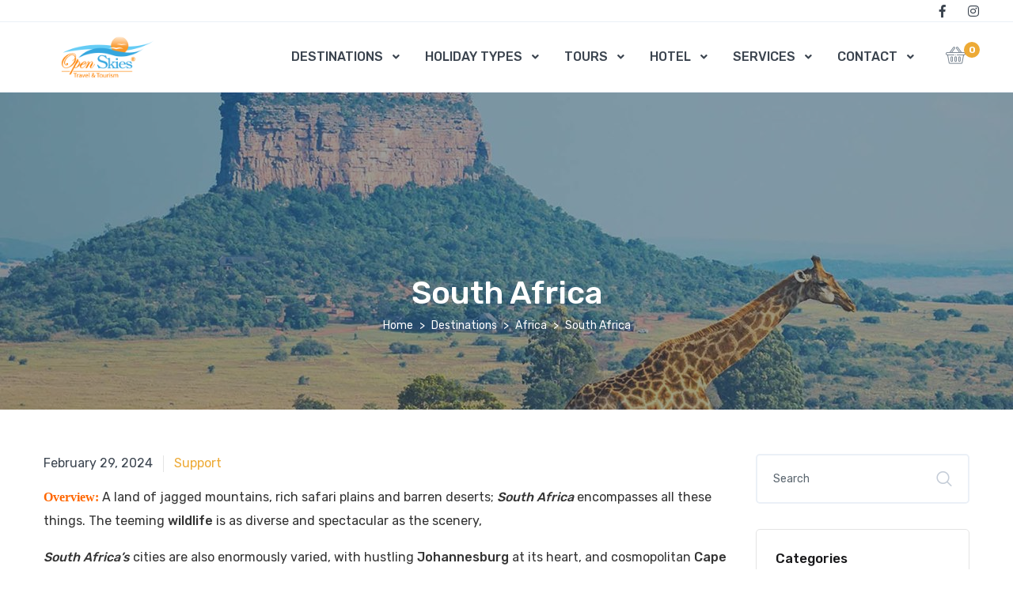

--- FILE ---
content_type: text/html; charset=UTF-8
request_url: https://openskies.com.lb/south-africa/
body_size: 21919
content:
<!doctype html>
<html lang="en-US">
<head>
<meta charset="UTF-8">
<meta name="viewport" content="width=device-width, initial-scale=1, maximum-scale=2.0">
<link rel="profile" href="http://gmpg.org/xfn/11">

				<script>document.documentElement.className = document.documentElement.className + ' yes-js js_active js'</script>
			<title>South Africa</title>
<meta name='robots' content='max-image-preview:large' />
<link rel='dns-prefetch' href='//maps.googleapis.com' />
<link rel='dns-prefetch' href='//fonts.googleapis.com' />
<link rel="alternate" type="application/rss+xml" title=" &raquo; Feed" href="https://openskies.com.lb/feed/" />
<link rel="alternate" type="application/rss+xml" title=" &raquo; Comments Feed" href="https://openskies.com.lb/comments/feed/" />
<link rel="alternate" type="application/rss+xml" title=" &raquo; South Africa Comments Feed" href="https://openskies.com.lb/south-africa/feed/" />
<link rel="alternate" title="oEmbed (JSON)" type="application/json+oembed" href="https://openskies.com.lb/wp-json/oembed/1.0/embed?url=https%3A%2F%2Fopenskies.com.lb%2Fsouth-africa%2F" />
<link rel="alternate" title="oEmbed (XML)" type="text/xml+oembed" href="https://openskies.com.lb/wp-json/oembed/1.0/embed?url=https%3A%2F%2Fopenskies.com.lb%2Fsouth-africa%2F&#038;format=xml" />
<style id='wp-img-auto-sizes-contain-inline-css'>
img:is([sizes=auto i],[sizes^="auto," i]){contain-intrinsic-size:3000px 1500px}
/*# sourceURL=wp-img-auto-sizes-contain-inline-css */
</style>
<style id='wp-emoji-styles-inline-css'>

	img.wp-smiley, img.emoji {
		display: inline !important;
		border: none !important;
		box-shadow: none !important;
		height: 1em !important;
		width: 1em !important;
		margin: 0 0.07em !important;
		vertical-align: -0.1em !important;
		background: none !important;
		padding: 0 !important;
	}
/*# sourceURL=wp-emoji-styles-inline-css */
</style>
<link rel='stylesheet' id='wp-block-library-css' href='https://openskies.com.lb/wp-includes/css/dist/block-library/style.min.css?ver=6.9' media='all' />
<style id='wp-block-library-theme-inline-css'>
.wp-block-audio :where(figcaption){color:#555;font-size:13px;text-align:center}.is-dark-theme .wp-block-audio :where(figcaption){color:#ffffffa6}.wp-block-audio{margin:0 0 1em}.wp-block-code{border:1px solid #ccc;border-radius:4px;font-family:Menlo,Consolas,monaco,monospace;padding:.8em 1em}.wp-block-embed :where(figcaption){color:#555;font-size:13px;text-align:center}.is-dark-theme .wp-block-embed :where(figcaption){color:#ffffffa6}.wp-block-embed{margin:0 0 1em}.blocks-gallery-caption{color:#555;font-size:13px;text-align:center}.is-dark-theme .blocks-gallery-caption{color:#ffffffa6}:root :where(.wp-block-image figcaption){color:#555;font-size:13px;text-align:center}.is-dark-theme :root :where(.wp-block-image figcaption){color:#ffffffa6}.wp-block-image{margin:0 0 1em}.wp-block-pullquote{border-bottom:4px solid;border-top:4px solid;color:currentColor;margin-bottom:1.75em}.wp-block-pullquote :where(cite),.wp-block-pullquote :where(footer),.wp-block-pullquote__citation{color:currentColor;font-size:.8125em;font-style:normal;text-transform:uppercase}.wp-block-quote{border-left:.25em solid;margin:0 0 1.75em;padding-left:1em}.wp-block-quote cite,.wp-block-quote footer{color:currentColor;font-size:.8125em;font-style:normal;position:relative}.wp-block-quote:where(.has-text-align-right){border-left:none;border-right:.25em solid;padding-left:0;padding-right:1em}.wp-block-quote:where(.has-text-align-center){border:none;padding-left:0}.wp-block-quote.is-large,.wp-block-quote.is-style-large,.wp-block-quote:where(.is-style-plain){border:none}.wp-block-search .wp-block-search__label{font-weight:700}.wp-block-search__button{border:1px solid #ccc;padding:.375em .625em}:where(.wp-block-group.has-background){padding:1.25em 2.375em}.wp-block-separator.has-css-opacity{opacity:.4}.wp-block-separator{border:none;border-bottom:2px solid;margin-left:auto;margin-right:auto}.wp-block-separator.has-alpha-channel-opacity{opacity:1}.wp-block-separator:not(.is-style-wide):not(.is-style-dots){width:100px}.wp-block-separator.has-background:not(.is-style-dots){border-bottom:none;height:1px}.wp-block-separator.has-background:not(.is-style-wide):not(.is-style-dots){height:2px}.wp-block-table{margin:0 0 1em}.wp-block-table td,.wp-block-table th{word-break:normal}.wp-block-table :where(figcaption){color:#555;font-size:13px;text-align:center}.is-dark-theme .wp-block-table :where(figcaption){color:#ffffffa6}.wp-block-video :where(figcaption){color:#555;font-size:13px;text-align:center}.is-dark-theme .wp-block-video :where(figcaption){color:#ffffffa6}.wp-block-video{margin:0 0 1em}:root :where(.wp-block-template-part.has-background){margin-bottom:0;margin-top:0;padding:1.25em 2.375em}
/*# sourceURL=/wp-includes/css/dist/block-library/theme.min.css */
</style>
<style id='classic-theme-styles-inline-css'>
/*! This file is auto-generated */
.wp-block-button__link{color:#fff;background-color:#32373c;border-radius:9999px;box-shadow:none;text-decoration:none;padding:calc(.667em + 2px) calc(1.333em + 2px);font-size:1.125em}.wp-block-file__button{background:#32373c;color:#fff;text-decoration:none}
/*# sourceURL=/wp-includes/css/classic-themes.min.css */
</style>
<link rel='stylesheet' id='jquery-selectBox-css' href='https://openskies.com.lb/wp-content/plugins/yith-woocommerce-wishlist/assets/css/jquery.selectBox.css?ver=1.2.0' media='all' />
<link rel='stylesheet' id='woocommerce_prettyPhoto_css-css' href='//openskies.com.lb/wp-content/plugins/woocommerce/assets/css/prettyPhoto.css?ver=3.1.6' media='all' />
<link rel='stylesheet' id='yith-wcwl-main-css' href='https://openskies.com.lb/wp-content/plugins/yith-woocommerce-wishlist/assets/css/style.css?ver=4.11.0' media='all' />
<style id='yith-wcwl-main-inline-css'>
 :root { --rounded-corners-radius: 16px; --add-to-cart-rounded-corners-radius: 16px; --color-headers-background: #F4F4F4; --feedback-duration: 3s } 
 :root { --rounded-corners-radius: 16px; --add-to-cart-rounded-corners-radius: 16px; --color-headers-background: #F4F4F4; --feedback-duration: 3s } 
/*# sourceURL=yith-wcwl-main-inline-css */
</style>
<style id='global-styles-inline-css'>
:root{--wp--preset--aspect-ratio--square: 1;--wp--preset--aspect-ratio--4-3: 4/3;--wp--preset--aspect-ratio--3-4: 3/4;--wp--preset--aspect-ratio--3-2: 3/2;--wp--preset--aspect-ratio--2-3: 2/3;--wp--preset--aspect-ratio--16-9: 16/9;--wp--preset--aspect-ratio--9-16: 9/16;--wp--preset--color--black: #000000;--wp--preset--color--cyan-bluish-gray: #abb8c3;--wp--preset--color--white: #ffffff;--wp--preset--color--pale-pink: #f78da7;--wp--preset--color--vivid-red: #cf2e2e;--wp--preset--color--luminous-vivid-orange: #ff6900;--wp--preset--color--luminous-vivid-amber: #fcb900;--wp--preset--color--light-green-cyan: #7bdcb5;--wp--preset--color--vivid-green-cyan: #00d084;--wp--preset--color--pale-cyan-blue: #8ed1fc;--wp--preset--color--vivid-cyan-blue: #0693e3;--wp--preset--color--vivid-purple: #9b51e0;--wp--preset--gradient--vivid-cyan-blue-to-vivid-purple: linear-gradient(135deg,rgb(6,147,227) 0%,rgb(155,81,224) 100%);--wp--preset--gradient--light-green-cyan-to-vivid-green-cyan: linear-gradient(135deg,rgb(122,220,180) 0%,rgb(0,208,130) 100%);--wp--preset--gradient--luminous-vivid-amber-to-luminous-vivid-orange: linear-gradient(135deg,rgb(252,185,0) 0%,rgb(255,105,0) 100%);--wp--preset--gradient--luminous-vivid-orange-to-vivid-red: linear-gradient(135deg,rgb(255,105,0) 0%,rgb(207,46,46) 100%);--wp--preset--gradient--very-light-gray-to-cyan-bluish-gray: linear-gradient(135deg,rgb(238,238,238) 0%,rgb(169,184,195) 100%);--wp--preset--gradient--cool-to-warm-spectrum: linear-gradient(135deg,rgb(74,234,220) 0%,rgb(151,120,209) 20%,rgb(207,42,186) 40%,rgb(238,44,130) 60%,rgb(251,105,98) 80%,rgb(254,248,76) 100%);--wp--preset--gradient--blush-light-purple: linear-gradient(135deg,rgb(255,206,236) 0%,rgb(152,150,240) 100%);--wp--preset--gradient--blush-bordeaux: linear-gradient(135deg,rgb(254,205,165) 0%,rgb(254,45,45) 50%,rgb(107,0,62) 100%);--wp--preset--gradient--luminous-dusk: linear-gradient(135deg,rgb(255,203,112) 0%,rgb(199,81,192) 50%,rgb(65,88,208) 100%);--wp--preset--gradient--pale-ocean: linear-gradient(135deg,rgb(255,245,203) 0%,rgb(182,227,212) 50%,rgb(51,167,181) 100%);--wp--preset--gradient--electric-grass: linear-gradient(135deg,rgb(202,248,128) 0%,rgb(113,206,126) 100%);--wp--preset--gradient--midnight: linear-gradient(135deg,rgb(2,3,129) 0%,rgb(40,116,252) 100%);--wp--preset--font-size--small: 13px;--wp--preset--font-size--medium: 20px;--wp--preset--font-size--large: 36px;--wp--preset--font-size--x-large: 42px;--wp--preset--spacing--20: 0.44rem;--wp--preset--spacing--30: 0.67rem;--wp--preset--spacing--40: 1rem;--wp--preset--spacing--50: 1.5rem;--wp--preset--spacing--60: 2.25rem;--wp--preset--spacing--70: 3.38rem;--wp--preset--spacing--80: 5.06rem;--wp--preset--shadow--natural: 6px 6px 9px rgba(0, 0, 0, 0.2);--wp--preset--shadow--deep: 12px 12px 50px rgba(0, 0, 0, 0.4);--wp--preset--shadow--sharp: 6px 6px 0px rgba(0, 0, 0, 0.2);--wp--preset--shadow--outlined: 6px 6px 0px -3px rgb(255, 255, 255), 6px 6px rgb(0, 0, 0);--wp--preset--shadow--crisp: 6px 6px 0px rgb(0, 0, 0);}:where(.is-layout-flex){gap: 0.5em;}:where(.is-layout-grid){gap: 0.5em;}body .is-layout-flex{display: flex;}.is-layout-flex{flex-wrap: wrap;align-items: center;}.is-layout-flex > :is(*, div){margin: 0;}body .is-layout-grid{display: grid;}.is-layout-grid > :is(*, div){margin: 0;}:where(.wp-block-columns.is-layout-flex){gap: 2em;}:where(.wp-block-columns.is-layout-grid){gap: 2em;}:where(.wp-block-post-template.is-layout-flex){gap: 1.25em;}:where(.wp-block-post-template.is-layout-grid){gap: 1.25em;}.has-black-color{color: var(--wp--preset--color--black) !important;}.has-cyan-bluish-gray-color{color: var(--wp--preset--color--cyan-bluish-gray) !important;}.has-white-color{color: var(--wp--preset--color--white) !important;}.has-pale-pink-color{color: var(--wp--preset--color--pale-pink) !important;}.has-vivid-red-color{color: var(--wp--preset--color--vivid-red) !important;}.has-luminous-vivid-orange-color{color: var(--wp--preset--color--luminous-vivid-orange) !important;}.has-luminous-vivid-amber-color{color: var(--wp--preset--color--luminous-vivid-amber) !important;}.has-light-green-cyan-color{color: var(--wp--preset--color--light-green-cyan) !important;}.has-vivid-green-cyan-color{color: var(--wp--preset--color--vivid-green-cyan) !important;}.has-pale-cyan-blue-color{color: var(--wp--preset--color--pale-cyan-blue) !important;}.has-vivid-cyan-blue-color{color: var(--wp--preset--color--vivid-cyan-blue) !important;}.has-vivid-purple-color{color: var(--wp--preset--color--vivid-purple) !important;}.has-black-background-color{background-color: var(--wp--preset--color--black) !important;}.has-cyan-bluish-gray-background-color{background-color: var(--wp--preset--color--cyan-bluish-gray) !important;}.has-white-background-color{background-color: var(--wp--preset--color--white) !important;}.has-pale-pink-background-color{background-color: var(--wp--preset--color--pale-pink) !important;}.has-vivid-red-background-color{background-color: var(--wp--preset--color--vivid-red) !important;}.has-luminous-vivid-orange-background-color{background-color: var(--wp--preset--color--luminous-vivid-orange) !important;}.has-luminous-vivid-amber-background-color{background-color: var(--wp--preset--color--luminous-vivid-amber) !important;}.has-light-green-cyan-background-color{background-color: var(--wp--preset--color--light-green-cyan) !important;}.has-vivid-green-cyan-background-color{background-color: var(--wp--preset--color--vivid-green-cyan) !important;}.has-pale-cyan-blue-background-color{background-color: var(--wp--preset--color--pale-cyan-blue) !important;}.has-vivid-cyan-blue-background-color{background-color: var(--wp--preset--color--vivid-cyan-blue) !important;}.has-vivid-purple-background-color{background-color: var(--wp--preset--color--vivid-purple) !important;}.has-black-border-color{border-color: var(--wp--preset--color--black) !important;}.has-cyan-bluish-gray-border-color{border-color: var(--wp--preset--color--cyan-bluish-gray) !important;}.has-white-border-color{border-color: var(--wp--preset--color--white) !important;}.has-pale-pink-border-color{border-color: var(--wp--preset--color--pale-pink) !important;}.has-vivid-red-border-color{border-color: var(--wp--preset--color--vivid-red) !important;}.has-luminous-vivid-orange-border-color{border-color: var(--wp--preset--color--luminous-vivid-orange) !important;}.has-luminous-vivid-amber-border-color{border-color: var(--wp--preset--color--luminous-vivid-amber) !important;}.has-light-green-cyan-border-color{border-color: var(--wp--preset--color--light-green-cyan) !important;}.has-vivid-green-cyan-border-color{border-color: var(--wp--preset--color--vivid-green-cyan) !important;}.has-pale-cyan-blue-border-color{border-color: var(--wp--preset--color--pale-cyan-blue) !important;}.has-vivid-cyan-blue-border-color{border-color: var(--wp--preset--color--vivid-cyan-blue) !important;}.has-vivid-purple-border-color{border-color: var(--wp--preset--color--vivid-purple) !important;}.has-vivid-cyan-blue-to-vivid-purple-gradient-background{background: var(--wp--preset--gradient--vivid-cyan-blue-to-vivid-purple) !important;}.has-light-green-cyan-to-vivid-green-cyan-gradient-background{background: var(--wp--preset--gradient--light-green-cyan-to-vivid-green-cyan) !important;}.has-luminous-vivid-amber-to-luminous-vivid-orange-gradient-background{background: var(--wp--preset--gradient--luminous-vivid-amber-to-luminous-vivid-orange) !important;}.has-luminous-vivid-orange-to-vivid-red-gradient-background{background: var(--wp--preset--gradient--luminous-vivid-orange-to-vivid-red) !important;}.has-very-light-gray-to-cyan-bluish-gray-gradient-background{background: var(--wp--preset--gradient--very-light-gray-to-cyan-bluish-gray) !important;}.has-cool-to-warm-spectrum-gradient-background{background: var(--wp--preset--gradient--cool-to-warm-spectrum) !important;}.has-blush-light-purple-gradient-background{background: var(--wp--preset--gradient--blush-light-purple) !important;}.has-blush-bordeaux-gradient-background{background: var(--wp--preset--gradient--blush-bordeaux) !important;}.has-luminous-dusk-gradient-background{background: var(--wp--preset--gradient--luminous-dusk) !important;}.has-pale-ocean-gradient-background{background: var(--wp--preset--gradient--pale-ocean) !important;}.has-electric-grass-gradient-background{background: var(--wp--preset--gradient--electric-grass) !important;}.has-midnight-gradient-background{background: var(--wp--preset--gradient--midnight) !important;}.has-small-font-size{font-size: var(--wp--preset--font-size--small) !important;}.has-medium-font-size{font-size: var(--wp--preset--font-size--medium) !important;}.has-large-font-size{font-size: var(--wp--preset--font-size--large) !important;}.has-x-large-font-size{font-size: var(--wp--preset--font-size--x-large) !important;}
:where(.wp-block-post-template.is-layout-flex){gap: 1.25em;}:where(.wp-block-post-template.is-layout-grid){gap: 1.25em;}
:where(.wp-block-term-template.is-layout-flex){gap: 1.25em;}:where(.wp-block-term-template.is-layout-grid){gap: 1.25em;}
:where(.wp-block-columns.is-layout-flex){gap: 2em;}:where(.wp-block-columns.is-layout-grid){gap: 2em;}
:root :where(.wp-block-pullquote){font-size: 1.5em;line-height: 1.6;}
/*# sourceURL=global-styles-inline-css */
</style>
<link rel='stylesheet' id='wapf-frontend-css-css' href='https://openskies.com.lb/wp-content/plugins/advanced-product-fields-for-woocommerce/assets/css/frontend.min.css?ver=1.6.18' media='all' />
<style id='woocommerce-inline-inline-css'>
.woocommerce form .form-row .required { visibility: visible; }
/*# sourceURL=woocommerce-inline-inline-css */
</style>
<link rel='stylesheet' id='fontawesome-css' href='https://openskies.com.lb/wp-content/themes/mytravel/assets/vendor/font-awesome/css/fontawesome-all.min.css?ver=1.0.26' media='all' />
<link rel='stylesheet' id='custombox-css' href='https://openskies.com.lb/wp-content/themes/mytravel/assets/vendor/custombox/dist/custombox.min.css?ver=1.0.26' media='all' />
<link rel='stylesheet' id='animate-css' href='https://openskies.com.lb/wp-content/themes/mytravel/assets/vendor/animate.css/animate.min.css?ver=1.0.26' media='all' />
<link rel='stylesheet' id='megamenu-css' href='https://openskies.com.lb/wp-content/themes/mytravel/assets/vendor/hs-megamenu/src/hs.megamenu.css?ver=1.0.26' media='all' />
<link rel='stylesheet' id='malihub-custom-scrollbar-css' href='https://openskies.com.lb/wp-content/themes/mytravel/assets/vendor/malihu-custom-scrollbar-plugin/jquery.mCustomScrollbar.css?ver=1.0.26' media='all' />
<link rel='stylesheet' id='fancybox-css' href='https://openskies.com.lb/wp-content/themes/mytravel/assets/vendor/fancybox/jquery.fancybox.css?ver=1.0.26' media='all' />
<link rel='stylesheet' id='slick-carousel-css' href='https://openskies.com.lb/wp-content/themes/mytravel/assets/vendor/slick-carousel/slick/slick.css?ver=1.0.26' media='all' />
<link rel='stylesheet' id='flatpickr-css' href='https://openskies.com.lb/wp-content/plugins/elementor/assets/lib/flatpickr/flatpickr.min.css?ver=4.6.13' media='all' />
<link rel='stylesheet' id='bootstrap-select-css' href='https://openskies.com.lb/wp-content/themes/mytravel/assets/vendor/bootstrap-select/dist/css/bootstrap-select.min.css?ver=1.0.26' media='all' />
<link rel='stylesheet' id='dzsparallaxer-css' href='https://openskies.com.lb/wp-content/themes/mytravel/assets/vendor/dzsparallaxer/dzsparallaxer.css?ver=1.0.26' media='all' />
<link rel='stylesheet' id='ion-rangeslider-css' href='https://openskies.com.lb/wp-content/themes/mytravel/assets/vendor/ion-rangeslider/css/ion.rangeSlider.css?ver=1.0.26' media='all' />
<link rel='stylesheet' id='leaflet-css' href='https://openskies.com.lb/wp-content/themes/mytravel/assets/vendor/leaflet/dist/leaflet.css?ver=1.0.26' media='all' />
<link rel='stylesheet' id='mytravel-style-css' href='https://openskies.com.lb/wp-content/themes/mytravel/style.css?ver=1.0.26' media='all' />
<link rel='stylesheet' id='mytravel-icons-css' href='https://openskies.com.lb/wp-content/themes/mytravel/assets/css/font-mytravel.css?ver=1.0.26' media='all' />
<link rel='stylesheet' id='mytravel-color-css' href='https://openskies.com.lb/wp-content/themes/mytravel/assets/css/colors/color.css?ver=1.0.26' media='all' />
<style id='mytravel-color-inline-css'>
:root { --bs-primary: #edaa36;  --bs-primary-hover
			: #fcb945; --bs-primary-shadow: rgba(237, 170, 54, .35); --bs-primary-hover-bg
			: #f4b13d; --bs-primary-hover-border : #f7b440; --bs-form-focus-border-color: rgba(237, 170, 54, 0.5); --bs-form-focus-box-shadow: rgba(237, 170, 54, 0.1); --bs-tab-nav-pill : #f9b642; --bs-blue-color : #045cff;   --bs-blue-hover : #0e66ff; --bs-blue-hover-bg : #0c64ff; }
/*
 * Primary Color
 */



/*# sourceURL=mytravel-color-inline-css */
</style>
<link rel='stylesheet' id='mytravel-fonts-css' href='https://fonts.googleapis.com/css?family=Rubik%3A300%2C400%2C500%2C700%2C900&#038;subset=latin%2Clatin-ext&#038;display=swap&#038;ver=1.0.26' media='all' />
<script src="https://openskies.com.lb/wp-includes/js/jquery/jquery.min.js?ver=3.7.1" id="jquery-core-js"></script>
<script src="https://openskies.com.lb/wp-includes/js/jquery/jquery-migrate.min.js?ver=3.4.1" id="jquery-migrate-js"></script>
<script src="https://openskies.com.lb/wp-content/plugins/woocommerce/assets/js/jquery-blockui/jquery.blockUI.min.js?ver=2.7.0-wc.10.4.3" id="wc-jquery-blockui-js" defer data-wp-strategy="defer"></script>
<script id="wc-add-to-cart-js-extra">
var wc_add_to_cart_params = {"ajax_url":"/wp-admin/admin-ajax.php","wc_ajax_url":"/?wc-ajax=%%endpoint%%","i18n_view_cart":"View cart","cart_url":"https://openskies.com.lb/cart/","is_cart":"","cart_redirect_after_add":"no"};
//# sourceURL=wc-add-to-cart-js-extra
</script>
<script src="https://openskies.com.lb/wp-content/plugins/woocommerce/assets/js/frontend/add-to-cart.min.js?ver=10.4.3" id="wc-add-to-cart-js" defer data-wp-strategy="defer"></script>
<script src="https://openskies.com.lb/wp-content/plugins/woocommerce/assets/js/js-cookie/js.cookie.min.js?ver=2.1.4-wc.10.4.3" id="wc-js-cookie-js" defer data-wp-strategy="defer"></script>
<script id="woocommerce-js-extra">
var woocommerce_params = {"ajax_url":"/wp-admin/admin-ajax.php","wc_ajax_url":"/?wc-ajax=%%endpoint%%","i18n_password_show":"Show password","i18n_password_hide":"Hide password"};
//# sourceURL=woocommerce-js-extra
</script>
<script src="https://openskies.com.lb/wp-content/plugins/woocommerce/assets/js/frontend/woocommerce.min.js?ver=10.4.3" id="woocommerce-js" defer data-wp-strategy="defer"></script>
<link rel="https://api.w.org/" href="https://openskies.com.lb/wp-json/" /><link rel="alternate" title="JSON" type="application/json" href="https://openskies.com.lb/wp-json/wp/v2/posts/3446" /><link rel="EditURI" type="application/rsd+xml" title="RSD" href="https://openskies.com.lb/xmlrpc.php?rsd" />
<meta name="generator" content="WordPress 6.9" />
<meta name="generator" content="WooCommerce 10.4.3" />
<link rel="canonical" href="https://openskies.com.lb/south-africa/" />
<link rel='shortlink' href='https://openskies.com.lb/?p=3446' />
<!-- HubSpot WordPress Plugin v11.3.33: embed JS disabled as a portalId has not yet been configured --><link rel="pingback" href="https://openskies.com.lb/xmlrpc.php">	<noscript><style>.woocommerce-product-gallery{ opacity: 1 !important; }</style></noscript>
	<meta name="generator" content="Elementor 3.34.0; features: additional_custom_breakpoints; settings: css_print_method-external, google_font-enabled, font_display-swap">
			<style>
				.e-con.e-parent:nth-of-type(n+4):not(.e-lazyloaded):not(.e-no-lazyload),
				.e-con.e-parent:nth-of-type(n+4):not(.e-lazyloaded):not(.e-no-lazyload) * {
					background-image: none !important;
				}
				@media screen and (max-height: 1024px) {
					.e-con.e-parent:nth-of-type(n+3):not(.e-lazyloaded):not(.e-no-lazyload),
					.e-con.e-parent:nth-of-type(n+3):not(.e-lazyloaded):not(.e-no-lazyload) * {
						background-image: none !important;
					}
				}
				@media screen and (max-height: 640px) {
					.e-con.e-parent:nth-of-type(n+2):not(.e-lazyloaded):not(.e-no-lazyload),
					.e-con.e-parent:nth-of-type(n+2):not(.e-lazyloaded):not(.e-no-lazyload) * {
						background-image: none !important;
					}
				}
			</style>
			<link rel="icon" href="https://openskies.com.lb/wp-content/uploads/2024/02/cropped-Logo-web-1-32x32.jpg" sizes="32x32" />
<link rel="icon" href="https://openskies.com.lb/wp-content/uploads/2024/02/cropped-Logo-web-1-192x192.jpg" sizes="192x192" />
<link rel="apple-touch-icon" href="https://openskies.com.lb/wp-content/uploads/2024/02/cropped-Logo-web-1-180x180.jpg" />
<meta name="msapplication-TileImage" content="https://openskies.com.lb/wp-content/uploads/2024/02/cropped-Logo-web-1-270x270.jpg" />
</head>

<body class="wp-singular post-template-default single single-post postid-3446 single-format-standard wp-custom-logo wp-embed-responsive wp-theme-mytravel theme-mytravel woocommerce-no-js has-sidebar elementor-default elementor-kit-25860">



<div id="page" class="hfeed site">
	<header id="header" class="header-v1 u-header u-header--show-hide u-header--dark-nav-links-xl border-color-8 border-xl-bottom u-header--static navbar-stuck border-bottom-0" data-header-fix-moment="500" data-header-fix-effect="slide">
	<div class="u-header__section u-header__shadow-on-show-hide">
						<div class="container-fluid px-xl-4 px-wd-8 u-header__hide-content u-header__topbar u-header__topbar-lg border-bottom border-color-8">
					<div class="d-flex align-items-center">
							<div class="ml-auto d-flex align-items-center">
				<ul id="menu-social-media" class="list-inline mb-0 mr-2 pr-1"><li itemscope="itemscope" itemtype="https://www.schema.org/SiteNavigationElement" id="menu-item-107" class="menu-item menu-item-type-custom menu-item-object-custom menu-item-107 nav-item list-inline-item"><a title="Facebook" href="https://www.facebook.com/openskies.com.lb" class="btn btn-sm btn-icon btn-pill btn-soft-dark btn-bg-transparent transition-3d-hover "><i class="fab fa-facebook-f btn-icon__inner btn-icon__inner " aria-hidden="true"></i><span class="sr-only">Facebook</span></a></li>
<li itemscope="itemscope" itemtype="https://www.schema.org/SiteNavigationElement" id="menu-item-109" class="menu-item menu-item-type-custom menu-item-object-custom menu-item-109 nav-item list-inline-item"><a title="Instagram" href="https://www.instagram.com/open_skies_travel/" class="btn btn-sm btn-icon btn-pill btn-soft-dark btn-bg-transparent transition-3d-hover "><i class="fab fa-instagram btn-icon__inner btn-icon__inner " aria-hidden="true"></i><span class="sr-only">Instagram</span></a></li>
</ul>			</div>
								</div>
				</div>
						<div id="logoAndNav" class="container-fluid py-2">
			<nav class="js-mega-menu navbar navbar-expand-xl u-header__navbar u-header__navbar--no-space">
						<a href="https://openskies.com.lb/my-account/" class=" d-xl-none font-size-20 scroll-icon order-2 mr-2 mr-lg-3 ml-auto">
			<i class="flaticon-user"></i>
		</a>
		<a href="https://openskies.com.lb/" class="navbar-brand u-header__navbar-brand-default u-header__navbar-brand-center mr-0 mr-xl-5 u-header__navbar-brand-text-dark-xl " rel="home"><img width="183" height="68" src="https://openskies.com.lb/wp-content/uploads/2023/05/cropped-logo-1.png" class="attachment-full size-full" alt="" /><span class="u-header__navbar-brand-text"></span></a><a href="https://openskies.com.lb/" class="navbar-brand u-header__navbar-brand u-header__navbar-brand-center u-header__navbar-brand-on-scroll " rel="home"><img width="183" height="68" src="https://openskies.com.lb/wp-content/uploads/2023/05/cropped-logo-1.png" class="attachment-full size-full" alt="" /><span class="u-header__navbar-brand-text"></span></a>			<div class=" position-relative u-header__hide-content u-header__search-lg pl-2 ml-2 d-xl-none d-wd-block">
				<a id="searchSlideDownInvoker" class="d-block u-search-slide-down-trigger" href="javascript:;" role="button" aria-haspopup="true" aria-expanded="false" aria-controls="searchSlideDown" data-unfold-type="css-animation" data-unfold-hide-on-scroll="false" data-unfold-target="#searchSlideDown" data-unfold-animation-in="active" data-unfold-animation-out="fadeOutUp" data-unfold-delay="0" data-unfold-duration="800" data-unfold-overlay='{ "className": "u-search-slide-down-bg-overlay", "background": "rgba(59, 68, 79, 0.851)", "animationSpeed": 400 }'>
					<div class="d-flex align-items-center">
						<span class="text-dark min-width-220">Destination, tour, hotel, etc</span>
						<span class="d-flex align-items-center text-dark p-0">
							<span class="flaticon-magnifying-glass font-size-20"></span>
						</span>
					</div>
				</a>
				<!-- Search Content -->
				<div id="searchSlideDown" class="dropdown-unfold u-search-slide-down" aria-labelledby="searchSlideDownInvoker">
											<form role="search" method="get" class="rounded-xs overflow-hidden" action="https://openskies.com.lb/">
							<!-- Input Group -->
							<div class="input-group input-group-tranparent input-group-borderless input-group-radiusless u-search-slide-down__input rounded-0 px-1">
								<input type="search" class="form-control" placeholder="Destination, tour, hotel, etc" aria-label="Destination, tour, hotel, etc" value="" name="s">
								<input type="hidden" class="form-control" name="post_type" value="product">

								<div class="input-group-append">
									<button type="submit" class="btn py-0">
										<span class="flaticon-magnifying-glass font-size-20"></span>
									</button>
								</div>
							</div>
							<!-- End Input Group -->
						</form>
										</div>
				<!-- End Search Content -->
			</div>
						<button type="button" class="navbar-toggler btn u-hamburger u-hamburger--primary order-2 ml-3" aria-label="Toggle navigation" aria-expanded="false" aria-controls="navBar" data-toggle="collapse" data-target="#navBar">
				<span id="hamburgerTrigger" class="u-hamburger__box">
					<span class="u-hamburger__inner"></span>
				</span>
			</button>
						<div id="navBar" class="navbar-collapse u-header__navbar-collapse collapse order-2 order-xl-0 pt-4 p-xl-0 position-relative">
				<ul id="menu-main-menu" class="navbar-nav u-header__navbar-nav flex-wrap"><li itemscope="itemscope" itemtype="https://www.schema.org/SiteNavigationElement" id="menu-item-27794" class="menu-item menu-item-type-taxonomy menu-item-object-product_cat menu-item-has-children dropdown menu-item-27794 nav-item hs-has-sub-menu u-header__nav-item" data-event="hover" data-animation-in="slideInUp" data-animation-out="fadeOut"><a title="DESTINATIONS" href="#" data-toggle="dropdown" aria-haspopup="true" aria-expanded="false" class="nav-link u-header__nav-link u-header__nav-link-border u-header__nav-link-toggle" id="menu-item-dropdown-27794">DESTINATIONS</a>
<ul class="hs-sub-menu u-header__sub-menu u-header__sub-menu-rounded u-header__sub-menu-bordered hs-sub-menu-right u-header__sub-menu--spacer" aria-labelledby="menu-item-dropdown-27794" style="min-width:230px" role="menu">
	<li itemscope="itemscope" itemtype="https://www.schema.org/SiteNavigationElement" id="menu-item-27820" class="menu-item menu-item-type-taxonomy menu-item-object-product_cat menu-item-has-children dropdown dropdown-submenu dropright menu-item-27820 nav-item hs-has-sub-menu u-header__nav-item" data-event="hover" data-animation-in="slideInUp" data-animation-out="fadeOut"><a title="AFRICA" href="https://openskies.com.lb/product-category/destinations/africa/" class="nav-link u-header__sub-menu-nav-link dropdown-toggle">AFRICA</a>
	<ul class="hs-sub-menu u-header__sub-menu u-header__sub-menu-rounded u-header__sub-menu-bordered hs-sub-menu-right u-header__sub-menu--spacer" aria-labelledby="menu-item-dropdown-27794" style="min-width:230px" role="menu">
		<li itemscope="itemscope" itemtype="https://www.schema.org/SiteNavigationElement" id="menu-item-27821" class="menu-item menu-item-type-taxonomy menu-item-object-product_cat menu-item-27821 nav-item"><a title="EGYPT" href="https://openskies.com.lb/product-category/destinations/africa/egypt/" class="nav-link u-header__sub-menu-nav-link">EGYPT</a></li>
		<li itemscope="itemscope" itemtype="https://www.schema.org/SiteNavigationElement" id="menu-item-27824" class="menu-item menu-item-type-taxonomy menu-item-object-product_cat menu-item-27824 nav-item"><a title="MARITIUS" href="https://openskies.com.lb/product-category/destinations/africa/maritius/" class="nav-link u-header__sub-menu-nav-link">MARITIUS</a></li>
		<li itemscope="itemscope" itemtype="https://www.schema.org/SiteNavigationElement" id="menu-item-27822" class="menu-item menu-item-type-taxonomy menu-item-object-product_cat menu-item-27822 nav-item"><a title="MOROCCO" href="https://openskies.com.lb/product-category/destinations/africa/morocco/" class="nav-link u-header__sub-menu-nav-link">MOROCCO</a></li>
		<li itemscope="itemscope" itemtype="https://www.schema.org/SiteNavigationElement" id="menu-item-27823" class="menu-item menu-item-type-taxonomy menu-item-object-product_cat menu-item-27823 nav-item"><a title="SEYCHELLES" href="https://openskies.com.lb/product-category/destinations/africa/seychelles/" class="nav-link u-header__sub-menu-nav-link">SEYCHELLES</a></li>
		<li itemscope="itemscope" itemtype="https://www.schema.org/SiteNavigationElement" id="menu-item-27839" class="menu-item menu-item-type-taxonomy menu-item-object-product_cat menu-item-27839 nav-item"><a title="SOUTH AFRICA" href="https://openskies.com.lb/product-category/destinations/africa/south-africa/" class="nav-link u-header__sub-menu-nav-link">SOUTH AFRICA</a></li>
	</ul>
</li>
	<li itemscope="itemscope" itemtype="https://www.schema.org/SiteNavigationElement" id="menu-item-27811" class="menu-item menu-item-type-taxonomy menu-item-object-product_cat menu-item-has-children dropdown dropdown-submenu dropright menu-item-27811 nav-item hs-has-sub-menu u-header__nav-item" data-event="hover" data-animation-in="slideInUp" data-animation-out="fadeOut"><a title="ASIA" href="https://openskies.com.lb/product-category/destinations/asia/" class="nav-link u-header__sub-menu-nav-link dropdown-toggle">ASIA</a>
	<ul class="hs-sub-menu u-header__sub-menu u-header__sub-menu-rounded u-header__sub-menu-bordered hs-sub-menu-right u-header__sub-menu--spacer" aria-labelledby="menu-item-dropdown-27794" style="min-width:230px" role="menu">
		<li itemscope="itemscope" itemtype="https://www.schema.org/SiteNavigationElement" id="menu-item-27816" class="menu-item menu-item-type-taxonomy menu-item-object-product_cat menu-item-27816 nav-item"><a title="BALI, Indonesia" href="https://openskies.com.lb/product-category/destinations/asia/bali-indonesia/" class="nav-link u-header__sub-menu-nav-link">BALI, Indonesia</a></li>
		<li itemscope="itemscope" itemtype="https://www.schema.org/SiteNavigationElement" id="menu-item-27814" class="menu-item menu-item-type-taxonomy menu-item-object-product_cat menu-item-27814 nav-item"><a title="INDIA" href="https://openskies.com.lb/product-category/destinations/asia/india/" class="nav-link u-header__sub-menu-nav-link">INDIA</a></li>
		<li itemscope="itemscope" itemtype="https://www.schema.org/SiteNavigationElement" id="menu-item-27812" class="menu-item menu-item-type-taxonomy menu-item-object-product_cat menu-item-27812 nav-item"><a title="MALAYSIA" href="https://openskies.com.lb/product-category/destinations/asia/malaysia-asia/" class="nav-link u-header__sub-menu-nav-link">MALAYSIA</a></li>
		<li itemscope="itemscope" itemtype="https://www.schema.org/SiteNavigationElement" id="menu-item-27815" class="menu-item menu-item-type-taxonomy menu-item-object-product_cat menu-item-27815 nav-item"><a title="MALDIVES" href="https://openskies.com.lb/product-category/destinations/asia/maldives/" class="nav-link u-header__sub-menu-nav-link">MALDIVES</a></li>
		<li itemscope="itemscope" itemtype="https://www.schema.org/SiteNavigationElement" id="menu-item-27819" class="menu-item menu-item-type-taxonomy menu-item-object-product_cat menu-item-27819 nav-item"><a title="NEPAL" href="https://openskies.com.lb/product-category/destinations/asia/nepal/" class="nav-link u-header__sub-menu-nav-link">NEPAL</a></li>
		<li itemscope="itemscope" itemtype="https://www.schema.org/SiteNavigationElement" id="menu-item-27818" class="menu-item menu-item-type-taxonomy menu-item-object-product_cat menu-item-27818 nav-item"><a title="SINGAPORE" href="https://openskies.com.lb/product-category/destinations/asia/singapore/" class="nav-link u-header__sub-menu-nav-link">SINGAPORE</a></li>
		<li itemscope="itemscope" itemtype="https://www.schema.org/SiteNavigationElement" id="menu-item-27830" class="menu-item menu-item-type-taxonomy menu-item-object-product_cat menu-item-27830 nav-item"><a title="SRI LANKA" href="https://openskies.com.lb/product-category/destinations/asia/sri-lanka/" class="nav-link u-header__sub-menu-nav-link">SRI LANKA</a></li>
		<li itemscope="itemscope" itemtype="https://www.schema.org/SiteNavigationElement" id="menu-item-27813" class="menu-item menu-item-type-taxonomy menu-item-object-product_cat menu-item-27813 nav-item"><a title="THAILAND" href="https://openskies.com.lb/product-category/destinations/asia/thailand-asia/" class="nav-link u-header__sub-menu-nav-link">THAILAND</a></li>
		<li itemscope="itemscope" itemtype="https://www.schema.org/SiteNavigationElement" id="menu-item-27817" class="menu-item menu-item-type-taxonomy menu-item-object-product_cat menu-item-27817 nav-item"><a title="VIETNAM" href="https://openskies.com.lb/product-category/destinations/asia/vietnam/" class="nav-link u-header__sub-menu-nav-link">VIETNAM</a></li>
	</ul>
</li>
	<li itemscope="itemscope" itemtype="https://www.schema.org/SiteNavigationElement" id="menu-item-27795" class="menu-item menu-item-type-taxonomy menu-item-object-product_cat menu-item-has-children dropdown dropdown-submenu dropright menu-item-27795 nav-item hs-has-sub-menu u-header__nav-item" data-event="hover" data-animation-in="slideInUp" data-animation-out="fadeOut"><a title="EUROPE" href="https://openskies.com.lb/product-category/destinations/europe/" class="nav-link u-header__sub-menu-nav-link dropdown-toggle">EUROPE</a>
	<ul class="hs-sub-menu u-header__sub-menu u-header__sub-menu-rounded u-header__sub-menu-bordered hs-sub-menu-right u-header__sub-menu--spacer" aria-labelledby="menu-item-dropdown-27794" style="min-width:230px" role="menu">
		<li itemscope="itemscope" itemtype="https://www.schema.org/SiteNavigationElement" id="menu-item-27805" class="menu-item menu-item-type-taxonomy menu-item-object-product_cat menu-item-27805 nav-item"><a title="AUSTRIA" href="https://openskies.com.lb/product-category/destinations/europe/austria-europe/" class="nav-link u-header__sub-menu-nav-link">AUSTRIA</a></li>
		<li itemscope="itemscope" itemtype="https://www.schema.org/SiteNavigationElement" id="menu-item-27806" class="menu-item menu-item-type-taxonomy menu-item-object-product_cat menu-item-27806 nav-item"><a title="CROATIA" href="https://openskies.com.lb/product-category/destinations/europe/croatia-europe/" class="nav-link u-header__sub-menu-nav-link">CROATIA</a></li>
		<li itemscope="itemscope" itemtype="https://www.schema.org/SiteNavigationElement" id="menu-item-27801" class="menu-item menu-item-type-taxonomy menu-item-object-product_cat menu-item-27801 nav-item"><a title="CYPRUS" href="https://openskies.com.lb/product-category/destinations/europe/cyprus/" class="nav-link u-header__sub-menu-nav-link">CYPRUS</a></li>
		<li itemscope="itemscope" itemtype="https://www.schema.org/SiteNavigationElement" id="menu-item-27802" class="menu-item menu-item-type-taxonomy menu-item-object-product_cat menu-item-27802 nav-item"><a title="CZECH" href="https://openskies.com.lb/product-category/destinations/europe/czech/" class="nav-link u-header__sub-menu-nav-link">CZECH</a></li>
		<li itemscope="itemscope" itemtype="https://www.schema.org/SiteNavigationElement" id="menu-item-27807" class="menu-item menu-item-type-taxonomy menu-item-object-product_cat menu-item-27807 nav-item"><a title="FRANCE" href="https://openskies.com.lb/product-category/destinations/europe/france-europe/" class="nav-link u-header__sub-menu-nav-link">FRANCE</a></li>
		<li itemscope="itemscope" itemtype="https://www.schema.org/SiteNavigationElement" id="menu-item-27804" class="menu-item menu-item-type-taxonomy menu-item-object-product_cat menu-item-27804 nav-item"><a title="GEORGIA" href="https://openskies.com.lb/product-category/destinations/europe/georgia-europe/" class="nav-link u-header__sub-menu-nav-link">GEORGIA</a></li>
		<li itemscope="itemscope" itemtype="https://www.schema.org/SiteNavigationElement" id="menu-item-27798" class="menu-item menu-item-type-taxonomy menu-item-object-product_cat menu-item-27798 nav-item"><a title="GREECE" href="https://openskies.com.lb/product-category/destinations/europe/greece-europe/" class="nav-link u-header__sub-menu-nav-link">GREECE</a></li>
		<li itemscope="itemscope" itemtype="https://www.schema.org/SiteNavigationElement" id="menu-item-27799" class="menu-item menu-item-type-taxonomy menu-item-object-product_cat menu-item-27799 nav-item"><a title="ITALY" href="https://openskies.com.lb/product-category/destinations/europe/italy-europe/" class="nav-link u-header__sub-menu-nav-link">ITALY</a></li>
		<li itemscope="itemscope" itemtype="https://www.schema.org/SiteNavigationElement" id="menu-item-27797" class="menu-item menu-item-type-taxonomy menu-item-object-product_cat menu-item-27797 nav-item"><a title="NETHERLAND" href="https://openskies.com.lb/product-category/destinations/europe/netherland/" class="nav-link u-header__sub-menu-nav-link">NETHERLAND</a></li>
		<li itemscope="itemscope" itemtype="https://www.schema.org/SiteNavigationElement" id="menu-item-27796" class="menu-item menu-item-type-taxonomy menu-item-object-product_cat menu-item-27796 nav-item"><a title="NORWAY" href="https://openskies.com.lb/product-category/destinations/europe/norway/" class="nav-link u-header__sub-menu-nav-link">NORWAY</a></li>
		<li itemscope="itemscope" itemtype="https://www.schema.org/SiteNavigationElement" id="menu-item-27803" class="menu-item menu-item-type-taxonomy menu-item-object-product_cat menu-item-27803 nav-item"><a title="RUSSIA" href="https://openskies.com.lb/product-category/destinations/europe/russia/" class="nav-link u-header__sub-menu-nav-link">RUSSIA</a></li>
		<li itemscope="itemscope" itemtype="https://www.schema.org/SiteNavigationElement" id="menu-item-27800" class="menu-item menu-item-type-taxonomy menu-item-object-product_cat menu-item-27800 nav-item"><a title="SPAIN" href="https://openskies.com.lb/product-category/destinations/europe/spain-europe/" class="nav-link u-header__sub-menu-nav-link">SPAIN</a></li>
		<li itemscope="itemscope" itemtype="https://www.schema.org/SiteNavigationElement" id="menu-item-27808" class="menu-item menu-item-type-taxonomy menu-item-object-product_cat menu-item-27808 nav-item"><a title="SWITZERLAND" href="https://openskies.com.lb/product-category/destinations/europe/switzerland-europe/" class="nav-link u-header__sub-menu-nav-link">SWITZERLAND</a></li>
	</ul>
</li>
	<li itemscope="itemscope" itemtype="https://www.schema.org/SiteNavigationElement" id="menu-item-27825" class="menu-item menu-item-type-taxonomy menu-item-object-product_cat menu-item-has-children dropdown dropdown-submenu dropright menu-item-27825 nav-item hs-has-sub-menu u-header__nav-item" data-event="hover" data-animation-in="slideInUp" data-animation-out="fadeOut"><a title="MIDDLE EAST" href="https://openskies.com.lb/product-category/destinations/middle-east/" class="nav-link u-header__sub-menu-nav-link dropdown-toggle">MIDDLE EAST</a>
	<ul class="hs-sub-menu u-header__sub-menu u-header__sub-menu-rounded u-header__sub-menu-bordered hs-sub-menu-right u-header__sub-menu--spacer" aria-labelledby="menu-item-dropdown-27794" style="min-width:230px" role="menu">
		<li itemscope="itemscope" itemtype="https://www.schema.org/SiteNavigationElement" id="menu-item-27809" class="menu-item menu-item-type-taxonomy menu-item-object-product_cat menu-item-27809 nav-item"><a title="ARMENIA" href="https://openskies.com.lb/product-category/destinations/middle-east/armenia-middle-east/" class="nav-link u-header__sub-menu-nav-link">ARMENIA</a></li>
		<li itemscope="itemscope" itemtype="https://www.schema.org/SiteNavigationElement" id="menu-item-27829" class="menu-item menu-item-type-taxonomy menu-item-object-product_cat menu-item-27829 nav-item"><a title="DUBAI" href="https://openskies.com.lb/product-category/destinations/middle-east/dubai-middle-east/" class="nav-link u-header__sub-menu-nav-link">DUBAI</a></li>
		<li itemscope="itemscope" itemtype="https://www.schema.org/SiteNavigationElement" id="menu-item-27828" class="menu-item menu-item-type-taxonomy menu-item-object-product_cat menu-item-27828 nav-item"><a title="IRAN" href="https://openskies.com.lb/product-category/destinations/middle-east/iran/" class="nav-link u-header__sub-menu-nav-link">IRAN</a></li>
		<li itemscope="itemscope" itemtype="https://www.schema.org/SiteNavigationElement" id="menu-item-27826" class="menu-item menu-item-type-taxonomy menu-item-object-product_cat menu-item-27826 nav-item"><a title="JORDAN" href="https://openskies.com.lb/product-category/destinations/middle-east/jordan/" class="nav-link u-header__sub-menu-nav-link">JORDAN</a></li>
		<li itemscope="itemscope" itemtype="https://www.schema.org/SiteNavigationElement" id="menu-item-27832" class="menu-item menu-item-type-taxonomy menu-item-object-product_cat menu-item-27832 nav-item"><a title="LEBANON" href="https://openskies.com.lb/product-category/destinations/middle-east/lebanon/" class="nav-link u-header__sub-menu-nav-link">LEBANON</a></li>
		<li itemscope="itemscope" itemtype="https://www.schema.org/SiteNavigationElement" id="menu-item-27827" class="menu-item menu-item-type-taxonomy menu-item-object-product_cat menu-item-27827 nav-item"><a title="QATAR" href="https://openskies.com.lb/product-category/destinations/middle-east/qatar/" class="nav-link u-header__sub-menu-nav-link">QATAR</a></li>
		<li itemscope="itemscope" itemtype="https://www.schema.org/SiteNavigationElement" id="menu-item-27831" class="menu-item menu-item-type-taxonomy menu-item-object-product_cat menu-item-27831 nav-item"><a title="TURKEY" href="https://openskies.com.lb/product-category/destinations/middle-east/turkey-middle-east/" class="nav-link u-header__sub-menu-nav-link">TURKEY</a></li>
	</ul>
</li>
</ul>
</li>
<li itemscope="itemscope" itemtype="https://www.schema.org/SiteNavigationElement" id="menu-item-27769" class="menu-item menu-item-type-taxonomy menu-item-object-product_cat menu-item-has-children dropdown menu-item-27769 nav-item hs-has-sub-menu u-header__nav-item" data-event="hover" data-animation-in="slideInUp" data-animation-out="fadeOut"><a title="HOLIDAY TYPES" href="#" data-toggle="dropdown" aria-haspopup="true" aria-expanded="false" class="nav-link u-header__nav-link u-header__nav-link-border u-header__nav-link-toggle" id="menu-item-dropdown-27769">HOLIDAY TYPES</a>
<ul class="hs-sub-menu u-header__sub-menu u-header__sub-menu-rounded u-header__sub-menu-bordered hs-sub-menu-right u-header__sub-menu--spacer" aria-labelledby="menu-item-dropdown-27769" style="min-width:230px" role="menu">
	<li itemscope="itemscope" itemtype="https://www.schema.org/SiteNavigationElement" id="menu-item-27778" class="menu-item menu-item-type-taxonomy menu-item-object-product_cat menu-item-27778 nav-item"><a title="ADVENTURE" href="https://openskies.com.lb/product-category/holiday-types/adventure/" class="nav-link u-header__sub-menu-nav-link">ADVENTURE</a></li>
	<li itemscope="itemscope" itemtype="https://www.schema.org/SiteNavigationElement" id="menu-item-27779" class="menu-item menu-item-type-taxonomy menu-item-object-product_cat menu-item-27779 nav-item"><a title="BEACH" href="https://openskies.com.lb/product-category/holiday-types/beach/" class="nav-link u-header__sub-menu-nav-link">BEACH</a></li>
	<li itemscope="itemscope" itemtype="https://www.schema.org/SiteNavigationElement" id="menu-item-27771" class="menu-item menu-item-type-taxonomy menu-item-object-product_cat menu-item-27771 nav-item"><a title="CITY BREAK" href="https://openskies.com.lb/product-category/holiday-types/city-break/" class="nav-link u-header__sub-menu-nav-link">CITY BREAK</a></li>
	<li itemscope="itemscope" itemtype="https://www.schema.org/SiteNavigationElement" id="menu-item-27780" class="menu-item menu-item-type-taxonomy menu-item-object-product_cat menu-item-27780 nav-item"><a title="CRUISE" href="https://openskies.com.lb/product-category/holiday-types/cruise/" class="nav-link u-header__sub-menu-nav-link">CRUISE</a></li>
	<li itemscope="itemscope" itemtype="https://www.schema.org/SiteNavigationElement" id="menu-item-27781" class="menu-item menu-item-type-taxonomy menu-item-object-product_cat menu-item-27781 nav-item"><a title="FAMILY" href="https://openskies.com.lb/product-category/holiday-types/family/" class="nav-link u-header__sub-menu-nav-link">FAMILY</a></li>
	<li itemscope="itemscope" itemtype="https://www.schema.org/SiteNavigationElement" id="menu-item-27770" class="menu-item menu-item-type-taxonomy menu-item-object-product_cat menu-item-27770 nav-item"><a title="HONEYMOON" href="https://openskies.com.lb/product-category/holiday-types/honeymoon/" class="nav-link u-header__sub-menu-nav-link">HONEYMOON</a></li>
	<li itemscope="itemscope" itemtype="https://www.schema.org/SiteNavigationElement" id="menu-item-27772" class="menu-item menu-item-type-taxonomy menu-item-object-product_cat menu-item-27772 nav-item"><a title="LUXURY" href="https://openskies.com.lb/product-category/holiday-types/luxury/" class="nav-link u-header__sub-menu-nav-link">LUXURY</a></li>
	<li itemscope="itemscope" itemtype="https://www.schema.org/SiteNavigationElement" id="menu-item-27777" class="menu-item menu-item-type-taxonomy menu-item-object-product_cat menu-item-27777 nav-item"><a title="MULTI CITY" href="https://openskies.com.lb/product-category/holiday-types/multi-city/" class="nav-link u-header__sub-menu-nav-link">MULTI CITY</a></li>
	<li itemscope="itemscope" itemtype="https://www.schema.org/SiteNavigationElement" id="menu-item-27774" class="menu-item menu-item-type-taxonomy menu-item-object-product_cat menu-item-27774 nav-item"><a title="SHOPPING" href="https://openskies.com.lb/product-category/holiday-types/shopping/" class="nav-link u-header__sub-menu-nav-link">SHOPPING</a></li>
	<li itemscope="itemscope" itemtype="https://www.schema.org/SiteNavigationElement" id="menu-item-27775" class="menu-item menu-item-type-taxonomy menu-item-object-product_cat menu-item-27775 nav-item"><a title="SPORT" href="https://openskies.com.lb/product-category/holiday-types/sport/" class="nav-link u-header__sub-menu-nav-link">SPORT</a></li>
	<li itemscope="itemscope" itemtype="https://www.schema.org/SiteNavigationElement" id="menu-item-27773" class="menu-item menu-item-type-taxonomy menu-item-object-product_cat menu-item-27773 nav-item"><a title="TRAIN JOURNEY" href="https://openskies.com.lb/product-category/holiday-types/train-journey/" class="nav-link u-header__sub-menu-nav-link">TRAIN JOURNEY</a></li>
	<li itemscope="itemscope" itemtype="https://www.schema.org/SiteNavigationElement" id="menu-item-27776" class="menu-item menu-item-type-taxonomy menu-item-object-product_cat menu-item-27776 nav-item"><a title="WELLNESS &amp; SPA" href="https://openskies.com.lb/product-category/holiday-types/wellness-spa/" class="nav-link u-header__sub-menu-nav-link">WELLNESS &amp; SPA</a></li>
</ul>
</li>
<li itemscope="itemscope" itemtype="https://www.schema.org/SiteNavigationElement" id="menu-item-27227" class="menu-item menu-item-type-taxonomy menu-item-object-product_cat menu-item-has-children dropdown menu-item-27227 nav-item hs-has-sub-menu u-header__nav-item" data-event="hover" data-animation-in="slideInUp" data-animation-out="fadeOut"><a title="TOURS" href="#" data-toggle="dropdown" aria-haspopup="true" aria-expanded="false" class="nav-link u-header__nav-link u-header__nav-link-border u-header__nav-link-toggle" id="menu-item-dropdown-27227">TOURS</a>
<ul class="hs-sub-menu u-header__sub-menu u-header__sub-menu-rounded u-header__sub-menu-bordered hs-sub-menu-right u-header__sub-menu--spacer" aria-labelledby="menu-item-dropdown-27227" style="min-width:230px" role="menu">
	<li itemscope="itemscope" itemtype="https://www.schema.org/SiteNavigationElement" id="menu-item-27256" class="menu-item menu-item-type-taxonomy menu-item-object-product_cat menu-item-has-children dropdown dropdown-submenu dropright menu-item-27256 nav-item hs-has-sub-menu u-header__nav-item" data-event="hover" data-animation-in="slideInUp" data-animation-out="fadeOut"><a title="Armenia" href="https://openskies.com.lb/product-category/activity/armenia/" class="nav-link u-header__sub-menu-nav-link dropdown-toggle">Armenia</a>
	<ul class="hs-sub-menu u-header__sub-menu u-header__sub-menu-rounded u-header__sub-menu-bordered hs-sub-menu-right u-header__sub-menu--spacer" aria-labelledby="menu-item-dropdown-27227" style="min-width:230px" role="menu">
		<li itemscope="itemscope" itemtype="https://www.schema.org/SiteNavigationElement" id="menu-item-27246" class="menu-item menu-item-type-taxonomy menu-item-object-product_cat menu-item-27246 nav-item"><a title="Yerevan" href="https://openskies.com.lb/product-category/activity/armenia/yerevan/" class="nav-link u-header__sub-menu-nav-link">Yerevan</a></li>
	</ul>
</li>
	<li itemscope="itemscope" itemtype="https://www.schema.org/SiteNavigationElement" id="menu-item-27392" class="menu-item menu-item-type-taxonomy menu-item-object-product_cat menu-item-has-children dropdown dropdown-submenu dropright menu-item-27392 nav-item hs-has-sub-menu u-header__nav-item" data-event="hover" data-animation-in="slideInUp" data-animation-out="fadeOut"><a title="Austria" href="https://openskies.com.lb/product-category/activity/austria/" class="nav-link u-header__sub-menu-nav-link dropdown-toggle">Austria</a>
	<ul class="hs-sub-menu u-header__sub-menu u-header__sub-menu-rounded u-header__sub-menu-bordered hs-sub-menu-right u-header__sub-menu--spacer" aria-labelledby="menu-item-dropdown-27227" style="min-width:230px" role="menu">
		<li itemscope="itemscope" itemtype="https://www.schema.org/SiteNavigationElement" id="menu-item-27394" class="menu-item menu-item-type-taxonomy menu-item-object-product_cat menu-item-27394 nav-item"><a title="Vienna" href="https://openskies.com.lb/product-category/activity/austria/vienna/" class="nav-link u-header__sub-menu-nav-link">Vienna</a></li>
		<li itemscope="itemscope" itemtype="https://www.schema.org/SiteNavigationElement" id="menu-item-27395" class="menu-item menu-item-type-taxonomy menu-item-object-product_cat menu-item-27395 nav-item"><a title="Salzburg" href="https://openskies.com.lb/product-category/activity/austria/salzburg/" class="nav-link u-header__sub-menu-nav-link">Salzburg</a></li>
		<li itemscope="itemscope" itemtype="https://www.schema.org/SiteNavigationElement" id="menu-item-27396" class="menu-item menu-item-type-taxonomy menu-item-object-product_cat menu-item-27396 nav-item"><a title="Innsbruck" href="https://openskies.com.lb/product-category/activity/austria/innsbruck/" class="nav-link u-header__sub-menu-nav-link">Innsbruck</a></li>
	</ul>
</li>
	<li itemscope="itemscope" itemtype="https://www.schema.org/SiteNavigationElement" id="menu-item-27397" class="menu-item menu-item-type-taxonomy menu-item-object-product_cat menu-item-has-children dropdown dropdown-submenu dropright menu-item-27397 nav-item hs-has-sub-menu u-header__nav-item" data-event="hover" data-animation-in="slideInUp" data-animation-out="fadeOut"><a title="Croatia" href="https://openskies.com.lb/product-category/activity/croatia/" class="nav-link u-header__sub-menu-nav-link dropdown-toggle">Croatia</a>
	<ul class="hs-sub-menu u-header__sub-menu u-header__sub-menu-rounded u-header__sub-menu-bordered hs-sub-menu-right u-header__sub-menu--spacer" aria-labelledby="menu-item-dropdown-27227" style="min-width:230px" role="menu">
		<li itemscope="itemscope" itemtype="https://www.schema.org/SiteNavigationElement" id="menu-item-27399" class="menu-item menu-item-type-taxonomy menu-item-object-product_cat menu-item-27399 nav-item"><a title="Dubrovnik" href="https://openskies.com.lb/product-category/activity/croatia/dubrovnik/" class="nav-link u-header__sub-menu-nav-link">Dubrovnik</a></li>
		<li itemscope="itemscope" itemtype="https://www.schema.org/SiteNavigationElement" id="menu-item-27398" class="menu-item menu-item-type-taxonomy menu-item-object-product_cat menu-item-27398 nav-item"><a title="Zagreb" href="https://openskies.com.lb/product-category/activity/croatia/zagreb/" class="nav-link u-header__sub-menu-nav-link">Zagreb</a></li>
	</ul>
</li>
	<li itemscope="itemscope" itemtype="https://www.schema.org/SiteNavigationElement" id="menu-item-27400" class="menu-item menu-item-type-taxonomy menu-item-object-product_cat menu-item-has-children dropdown dropdown-submenu dropright menu-item-27400 nav-item hs-has-sub-menu u-header__nav-item" data-event="hover" data-animation-in="slideInUp" data-animation-out="fadeOut"><a title="Czech Republic" href="https://openskies.com.lb/product-category/activity/czech-republic/" class="nav-link u-header__sub-menu-nav-link dropdown-toggle">Czech Republic</a>
	<ul class="hs-sub-menu u-header__sub-menu u-header__sub-menu-rounded u-header__sub-menu-bordered hs-sub-menu-right u-header__sub-menu--spacer" aria-labelledby="menu-item-dropdown-27227" style="min-width:230px" role="menu">
		<li itemscope="itemscope" itemtype="https://www.schema.org/SiteNavigationElement" id="menu-item-27401" class="menu-item menu-item-type-taxonomy menu-item-object-product_cat menu-item-27401 nav-item"><a title="Prague" href="https://openskies.com.lb/product-category/activity/czech-republic/prague/" class="nav-link u-header__sub-menu-nav-link">Prague</a></li>
	</ul>
</li>
	<li itemscope="itemscope" itemtype="https://www.schema.org/SiteNavigationElement" id="menu-item-28344" class="menu-item menu-item-type-taxonomy menu-item-object-product_cat menu-item-has-children dropdown dropdown-submenu dropright menu-item-28344 nav-item hs-has-sub-menu u-header__nav-item" data-event="hover" data-animation-in="slideInUp" data-animation-out="fadeOut"><a title="Egypt" href="https://openskies.com.lb/product-category/activity/egypt-activity/" class="nav-link u-header__sub-menu-nav-link dropdown-toggle">Egypt</a>
	<ul class="hs-sub-menu u-header__sub-menu u-header__sub-menu-rounded u-header__sub-menu-bordered hs-sub-menu-right u-header__sub-menu--spacer" aria-labelledby="menu-item-dropdown-27227" style="min-width:230px" role="menu">
		<li itemscope="itemscope" itemtype="https://www.schema.org/SiteNavigationElement" id="menu-item-28345" class="menu-item menu-item-type-taxonomy menu-item-object-product_cat menu-item-28345 nav-item"><a title="Cairo" href="https://openskies.com.lb/product-category/activity/egypt-activity/cairo/" class="nav-link u-header__sub-menu-nav-link">Cairo</a></li>
	</ul>
</li>
	<li itemscope="itemscope" itemtype="https://www.schema.org/SiteNavigationElement" id="menu-item-27402" class="menu-item menu-item-type-taxonomy menu-item-object-product_cat menu-item-has-children dropdown dropdown-submenu dropright menu-item-27402 nav-item hs-has-sub-menu u-header__nav-item" data-event="hover" data-animation-in="slideInUp" data-animation-out="fadeOut"><a title="Emirates" href="https://openskies.com.lb/product-category/activity/emirates/" class="nav-link u-header__sub-menu-nav-link dropdown-toggle">Emirates</a>
	<ul class="hs-sub-menu u-header__sub-menu u-header__sub-menu-rounded u-header__sub-menu-bordered hs-sub-menu-right u-header__sub-menu--spacer" aria-labelledby="menu-item-dropdown-27227" style="min-width:230px" role="menu">
		<li itemscope="itemscope" itemtype="https://www.schema.org/SiteNavigationElement" id="menu-item-27417" class="menu-item menu-item-type-taxonomy menu-item-object-product_cat menu-item-27417 nav-item"><a title="Dubai" href="https://openskies.com.lb/product-category/activity/emirates/dubai/" class="nav-link u-header__sub-menu-nav-link">Dubai</a></li>
	</ul>
</li>
	<li itemscope="itemscope" itemtype="https://www.schema.org/SiteNavigationElement" id="menu-item-27404" class="menu-item menu-item-type-taxonomy menu-item-object-product_cat menu-item-has-children dropdown dropdown-submenu dropright menu-item-27404 nav-item hs-has-sub-menu u-header__nav-item" data-event="hover" data-animation-in="slideInUp" data-animation-out="fadeOut"><a title="France" href="https://openskies.com.lb/product-category/activity/france/" class="nav-link u-header__sub-menu-nav-link dropdown-toggle">France</a>
	<ul class="hs-sub-menu u-header__sub-menu u-header__sub-menu-rounded u-header__sub-menu-bordered hs-sub-menu-right u-header__sub-menu--spacer" aria-labelledby="menu-item-dropdown-27227" style="min-width:230px" role="menu">
		<li itemscope="itemscope" itemtype="https://www.schema.org/SiteNavigationElement" id="menu-item-27405" class="menu-item menu-item-type-taxonomy menu-item-object-product_cat menu-item-27405 nav-item"><a title="Paris" href="https://openskies.com.lb/product-category/activity/france/paris/" class="nav-link u-header__sub-menu-nav-link">Paris</a></li>
		<li itemscope="itemscope" itemtype="https://www.schema.org/SiteNavigationElement" id="menu-item-27418" class="menu-item menu-item-type-taxonomy menu-item-object-product_cat menu-item-27418 nav-item"><a title="Euro Disney" href="https://openskies.com.lb/product-category/activity/france/euro-disney/" class="nav-link u-header__sub-menu-nav-link">Euro Disney</a></li>
	</ul>
</li>
	<li itemscope="itemscope" itemtype="https://www.schema.org/SiteNavigationElement" id="menu-item-27408" class="menu-item menu-item-type-taxonomy menu-item-object-product_cat menu-item-has-children dropdown dropdown-submenu dropright menu-item-27408 nav-item hs-has-sub-menu u-header__nav-item" data-event="hover" data-animation-in="slideInUp" data-animation-out="fadeOut"><a title="Georgia" href="https://openskies.com.lb/product-category/activity/georgia/" class="nav-link u-header__sub-menu-nav-link dropdown-toggle">Georgia</a>
	<ul class="hs-sub-menu u-header__sub-menu u-header__sub-menu-rounded u-header__sub-menu-bordered hs-sub-menu-right u-header__sub-menu--spacer" aria-labelledby="menu-item-dropdown-27227" style="min-width:230px" role="menu">
		<li itemscope="itemscope" itemtype="https://www.schema.org/SiteNavigationElement" id="menu-item-28664" class="menu-item menu-item-type-taxonomy menu-item-object-product_cat menu-item-28664 nav-item"><a title="Batumi" href="https://openskies.com.lb/product-category/activity/georgia/batumi/" class="nav-link u-header__sub-menu-nav-link">Batumi</a></li>
		<li itemscope="itemscope" itemtype="https://www.schema.org/SiteNavigationElement" id="menu-item-27409" class="menu-item menu-item-type-taxonomy menu-item-object-product_cat menu-item-27409 nav-item"><a title="Tbilisi" href="https://openskies.com.lb/product-category/activity/georgia/tbilisi/" class="nav-link u-header__sub-menu-nav-link">Tbilisi</a></li>
	</ul>
</li>
	<li itemscope="itemscope" itemtype="https://www.schema.org/SiteNavigationElement" id="menu-item-27410" class="menu-item menu-item-type-taxonomy menu-item-object-product_cat menu-item-has-children dropdown dropdown-submenu dropright menu-item-27410 nav-item hs-has-sub-menu u-header__nav-item" data-event="hover" data-animation-in="slideInUp" data-animation-out="fadeOut"><a title="Greece" href="https://openskies.com.lb/product-category/activity/greece/" class="nav-link u-header__sub-menu-nav-link dropdown-toggle">Greece</a>
	<ul class="hs-sub-menu u-header__sub-menu u-header__sub-menu-rounded u-header__sub-menu-bordered hs-sub-menu-right u-header__sub-menu--spacer" aria-labelledby="menu-item-dropdown-27227" style="min-width:230px" role="menu">
		<li itemscope="itemscope" itemtype="https://www.schema.org/SiteNavigationElement" id="menu-item-27411" class="menu-item menu-item-type-taxonomy menu-item-object-product_cat menu-item-27411 nav-item"><a title="Athens" href="https://openskies.com.lb/product-category/activity/greece/athens/" class="nav-link u-header__sub-menu-nav-link">Athens</a></li>
		<li itemscope="itemscope" itemtype="https://www.schema.org/SiteNavigationElement" id="menu-item-27412" class="menu-item menu-item-type-taxonomy menu-item-object-product_cat menu-item-27412 nav-item"><a title="Mykonos" href="https://openskies.com.lb/product-category/activity/greece/mykonos/" class="nav-link u-header__sub-menu-nav-link">Mykonos</a></li>
		<li itemscope="itemscope" itemtype="https://www.schema.org/SiteNavigationElement" id="menu-item-28683" class="menu-item menu-item-type-taxonomy menu-item-object-product_cat menu-item-28683 nav-item"><a title="Santorini" href="https://openskies.com.lb/product-category/activity/greece/santorini/" class="nav-link u-header__sub-menu-nav-link">Santorini</a></li>
	</ul>
</li>
	<li itemscope="itemscope" itemtype="https://www.schema.org/SiteNavigationElement" id="menu-item-28970" class="menu-item menu-item-type-taxonomy menu-item-object-product_cat menu-item-has-children dropdown dropdown-submenu dropright menu-item-28970 nav-item hs-has-sub-menu u-header__nav-item" data-event="hover" data-animation-in="slideInUp" data-animation-out="fadeOut"><a title="Indonesia / Bali" href="https://openskies.com.lb/product-category/activity/indonesia-bali/" class="nav-link u-header__sub-menu-nav-link dropdown-toggle">Indonesia / Bali</a>
	<ul class="hs-sub-menu u-header__sub-menu u-header__sub-menu-rounded u-header__sub-menu-bordered hs-sub-menu-right u-header__sub-menu--spacer" aria-labelledby="menu-item-dropdown-27227" style="min-width:230px" role="menu">
		<li itemscope="itemscope" itemtype="https://www.schema.org/SiteNavigationElement" id="menu-item-28971" class="menu-item menu-item-type-taxonomy menu-item-object-product_cat menu-item-28971 nav-item"><a title="Bali" href="https://openskies.com.lb/product-category/activity/indonesia-bali/bali/" class="nav-link u-header__sub-menu-nav-link">Bali</a></li>
	</ul>
</li>
	<li itemscope="itemscope" itemtype="https://www.schema.org/SiteNavigationElement" id="menu-item-27413" class="menu-item menu-item-type-taxonomy menu-item-object-product_cat menu-item-has-children dropdown dropdown-submenu dropright menu-item-27413 nav-item hs-has-sub-menu u-header__nav-item" data-event="hover" data-animation-in="slideInUp" data-animation-out="fadeOut"><a title="Italy" href="https://openskies.com.lb/product-category/activity/italy/" class="nav-link u-header__sub-menu-nav-link dropdown-toggle">Italy</a>
	<ul class="hs-sub-menu u-header__sub-menu u-header__sub-menu-rounded u-header__sub-menu-bordered hs-sub-menu-right u-header__sub-menu--spacer" aria-labelledby="menu-item-dropdown-27227" style="min-width:230px" role="menu">
		<li itemscope="itemscope" itemtype="https://www.schema.org/SiteNavigationElement" id="menu-item-27415" class="menu-item menu-item-type-taxonomy menu-item-object-product_cat menu-item-27415 nav-item"><a title="Rome" href="https://openskies.com.lb/product-category/activity/italy/rome/" class="nav-link u-header__sub-menu-nav-link">Rome</a></li>
		<li itemscope="itemscope" itemtype="https://www.schema.org/SiteNavigationElement" id="menu-item-27416" class="menu-item menu-item-type-taxonomy menu-item-object-product_cat menu-item-27416 nav-item"><a title="Venice" href="https://openskies.com.lb/product-category/activity/italy/venice/" class="nav-link u-header__sub-menu-nav-link">Venice</a></li>
		<li itemscope="itemscope" itemtype="https://www.schema.org/SiteNavigationElement" id="menu-item-27414" class="menu-item menu-item-type-taxonomy menu-item-object-product_cat menu-item-27414 nav-item"><a title="Florence" href="https://openskies.com.lb/product-category/activity/italy/florence/" class="nav-link u-header__sub-menu-nav-link">Florence</a></li>
	</ul>
</li>
	<li itemscope="itemscope" itemtype="https://www.schema.org/SiteNavigationElement" id="menu-item-27419" class="menu-item menu-item-type-taxonomy menu-item-object-product_cat menu-item-has-children dropdown dropdown-submenu dropright menu-item-27419 nav-item hs-has-sub-menu u-header__nav-item" data-event="hover" data-animation-in="slideInUp" data-animation-out="fadeOut"><a title="Malaysia" href="https://openskies.com.lb/product-category/activity/malaysia/" class="nav-link u-header__sub-menu-nav-link dropdown-toggle">Malaysia</a>
	<ul class="hs-sub-menu u-header__sub-menu u-header__sub-menu-rounded u-header__sub-menu-bordered hs-sub-menu-right u-header__sub-menu--spacer" aria-labelledby="menu-item-dropdown-27227" style="min-width:230px" role="menu">
		<li itemscope="itemscope" itemtype="https://www.schema.org/SiteNavigationElement" id="menu-item-27420" class="menu-item menu-item-type-taxonomy menu-item-object-product_cat menu-item-27420 nav-item"><a title="Kuala Lumpur" href="https://openskies.com.lb/product-category/activity/malaysia/kuala-lumpur/" class="nav-link u-header__sub-menu-nav-link">Kuala Lumpur</a></li>
		<li itemscope="itemscope" itemtype="https://www.schema.org/SiteNavigationElement" id="menu-item-27421" class="menu-item menu-item-type-taxonomy menu-item-object-product_cat menu-item-27421 nav-item"><a title="Langkawi" href="https://openskies.com.lb/product-category/activity/malaysia/langkawi/" class="nav-link u-header__sub-menu-nav-link">Langkawi</a></li>
	</ul>
</li>
	<li itemscope="itemscope" itemtype="https://www.schema.org/SiteNavigationElement" id="menu-item-28736" class="menu-item menu-item-type-taxonomy menu-item-object-product_cat menu-item-has-children dropdown dropdown-submenu dropright menu-item-28736 nav-item hs-has-sub-menu u-header__nav-item" data-event="hover" data-animation-in="slideInUp" data-animation-out="fadeOut"><a title="Netherland" href="https://openskies.com.lb/product-category/activity/netherland-activity/" class="nav-link u-header__sub-menu-nav-link dropdown-toggle">Netherland</a>
	<ul class="hs-sub-menu u-header__sub-menu u-header__sub-menu-rounded u-header__sub-menu-bordered hs-sub-menu-right u-header__sub-menu--spacer" aria-labelledby="menu-item-dropdown-27227" style="min-width:230px" role="menu">
		<li itemscope="itemscope" itemtype="https://www.schema.org/SiteNavigationElement" id="menu-item-28740" class="menu-item menu-item-type-taxonomy menu-item-object-product_cat menu-item-28740 nav-item"><a title="Amsterdam" href="https://openskies.com.lb/product-category/activity/netherland-activity/amsterdam/" class="nav-link u-header__sub-menu-nav-link">Amsterdam</a></li>
	</ul>
</li>
	<li itemscope="itemscope" itemtype="https://www.schema.org/SiteNavigationElement" id="menu-item-28770" class="menu-item menu-item-type-taxonomy menu-item-object-product_cat menu-item-has-children dropdown dropdown-submenu dropright menu-item-28770 nav-item hs-has-sub-menu u-header__nav-item" data-event="hover" data-animation-in="slideInUp" data-animation-out="fadeOut"><a title="Russia" href="https://openskies.com.lb/product-category/activity/russia-activity/" class="nav-link u-header__sub-menu-nav-link dropdown-toggle">Russia</a>
	<ul class="hs-sub-menu u-header__sub-menu u-header__sub-menu-rounded u-header__sub-menu-bordered hs-sub-menu-right u-header__sub-menu--spacer" aria-labelledby="menu-item-dropdown-27227" style="min-width:230px" role="menu">
		<li itemscope="itemscope" itemtype="https://www.schema.org/SiteNavigationElement" id="menu-item-28771" class="menu-item menu-item-type-taxonomy menu-item-object-product_cat menu-item-28771 nav-item"><a title="Moscow" href="https://openskies.com.lb/product-category/activity/russia-activity/moscow/" class="nav-link u-header__sub-menu-nav-link">Moscow</a></li>
		<li itemscope="itemscope" itemtype="https://www.schema.org/SiteNavigationElement" id="menu-item-28772" class="menu-item menu-item-type-taxonomy menu-item-object-product_cat menu-item-28772 nav-item"><a title="St. Petersburg" href="https://openskies.com.lb/product-category/activity/russia-activity/st-petersburg/" class="nav-link u-header__sub-menu-nav-link">St. Petersburg</a></li>
	</ul>
</li>
	<li itemscope="itemscope" itemtype="https://www.schema.org/SiteNavigationElement" id="menu-item-27424" class="menu-item menu-item-type-taxonomy menu-item-object-product_cat menu-item-has-children dropdown dropdown-submenu dropright menu-item-27424 nav-item hs-has-sub-menu u-header__nav-item" data-event="hover" data-animation-in="slideInUp" data-animation-out="fadeOut"><a title="Spain" href="https://openskies.com.lb/product-category/activity/spain/" class="nav-link u-header__sub-menu-nav-link dropdown-toggle">Spain</a>
	<ul class="hs-sub-menu u-header__sub-menu u-header__sub-menu-rounded u-header__sub-menu-bordered hs-sub-menu-right u-header__sub-menu--spacer" aria-labelledby="menu-item-dropdown-27227" style="min-width:230px" role="menu">
		<li itemscope="itemscope" itemtype="https://www.schema.org/SiteNavigationElement" id="menu-item-27425" class="menu-item menu-item-type-taxonomy menu-item-object-product_cat menu-item-27425 nav-item"><a title="Madrid" href="https://openskies.com.lb/product-category/activity/spain/madrid/" class="nav-link u-header__sub-menu-nav-link">Madrid</a></li>
		<li itemscope="itemscope" itemtype="https://www.schema.org/SiteNavigationElement" id="menu-item-27426" class="menu-item menu-item-type-taxonomy menu-item-object-product_cat menu-item-27426 nav-item"><a title="Barcelona" href="https://openskies.com.lb/product-category/activity/spain/barcelona/" class="nav-link u-header__sub-menu-nav-link">Barcelona</a></li>
	</ul>
</li>
	<li itemscope="itemscope" itemtype="https://www.schema.org/SiteNavigationElement" id="menu-item-29473" class="menu-item menu-item-type-taxonomy menu-item-object-product_cat menu-item-has-children dropdown dropdown-submenu dropright menu-item-29473 nav-item hs-has-sub-menu u-header__nav-item" data-event="hover" data-animation-in="slideInUp" data-animation-out="fadeOut"><a title="Sri Lanka" href="https://openskies.com.lb/product-category/activity/sri-lanka-activity/" class="nav-link u-header__sub-menu-nav-link dropdown-toggle">Sri Lanka</a>
	<ul class="hs-sub-menu u-header__sub-menu u-header__sub-menu-rounded u-header__sub-menu-bordered hs-sub-menu-right u-header__sub-menu--spacer" aria-labelledby="menu-item-dropdown-27227" style="min-width:230px" role="menu">
		<li itemscope="itemscope" itemtype="https://www.schema.org/SiteNavigationElement" id="menu-item-29475" class="menu-item menu-item-type-taxonomy menu-item-object-product_cat menu-item-29475 nav-item"><a title="Colombo" href="https://openskies.com.lb/product-category/activity/sri-lanka-activity/colombo/" class="nav-link u-header__sub-menu-nav-link">Colombo</a></li>
		<li itemscope="itemscope" itemtype="https://www.schema.org/SiteNavigationElement" id="menu-item-29478" class="menu-item menu-item-type-taxonomy menu-item-object-product_cat menu-item-29478 nav-item"><a title="Habarana" href="https://openskies.com.lb/product-category/activity/sri-lanka-activity/habarana/" class="nav-link u-header__sub-menu-nav-link">Habarana</a></li>
		<li itemscope="itemscope" itemtype="https://www.schema.org/SiteNavigationElement" id="menu-item-29476" class="menu-item menu-item-type-taxonomy menu-item-object-product_cat menu-item-29476 nav-item"><a title="Kandy" href="https://openskies.com.lb/product-category/activity/sri-lanka-activity/kandy/" class="nav-link u-header__sub-menu-nav-link">Kandy</a></li>
		<li itemscope="itemscope" itemtype="https://www.schema.org/SiteNavigationElement" id="menu-item-29480" class="menu-item menu-item-type-taxonomy menu-item-object-product_cat menu-item-29480 nav-item"><a title="Nuwara Eliya" href="https://openskies.com.lb/product-category/activity/sri-lanka-activity/nuwara-eliya/" class="nav-link u-header__sub-menu-nav-link">Nuwara Eliya</a></li>
	</ul>
</li>
	<li itemscope="itemscope" itemtype="https://www.schema.org/SiteNavigationElement" id="menu-item-27427" class="menu-item menu-item-type-taxonomy menu-item-object-product_cat menu-item-has-children dropdown dropdown-submenu dropright menu-item-27427 nav-item hs-has-sub-menu u-header__nav-item" data-event="hover" data-animation-in="slideInUp" data-animation-out="fadeOut"><a title="Switzerland" href="https://openskies.com.lb/product-category/activity/switzerland/" class="nav-link u-header__sub-menu-nav-link dropdown-toggle">Switzerland</a>
	<ul class="hs-sub-menu u-header__sub-menu u-header__sub-menu-rounded u-header__sub-menu-bordered hs-sub-menu-right u-header__sub-menu--spacer" aria-labelledby="menu-item-dropdown-27227" style="min-width:230px" role="menu">
		<li itemscope="itemscope" itemtype="https://www.schema.org/SiteNavigationElement" id="menu-item-27428" class="menu-item menu-item-type-taxonomy menu-item-object-product_cat menu-item-27428 nav-item"><a title="Geneva" href="https://openskies.com.lb/product-category/activity/switzerland/geneva/" class="nav-link u-header__sub-menu-nav-link">Geneva</a></li>
		<li itemscope="itemscope" itemtype="https://www.schema.org/SiteNavigationElement" id="menu-item-27429" class="menu-item menu-item-type-taxonomy menu-item-object-product_cat menu-item-27429 nav-item"><a title="Zurich" href="https://openskies.com.lb/product-category/activity/switzerland/zurich/" class="nav-link u-header__sub-menu-nav-link">Zurich</a></li>
	</ul>
</li>
	<li itemscope="itemscope" itemtype="https://www.schema.org/SiteNavigationElement" id="menu-item-27430" class="menu-item menu-item-type-taxonomy menu-item-object-product_cat menu-item-has-children dropdown dropdown-submenu dropright menu-item-27430 nav-item hs-has-sub-menu u-header__nav-item" data-event="hover" data-animation-in="slideInUp" data-animation-out="fadeOut"><a title="Thailand" href="https://openskies.com.lb/product-category/activity/thailand/" class="nav-link u-header__sub-menu-nav-link dropdown-toggle">Thailand</a>
	<ul class="hs-sub-menu u-header__sub-menu u-header__sub-menu-rounded u-header__sub-menu-bordered hs-sub-menu-right u-header__sub-menu--spacer" aria-labelledby="menu-item-dropdown-27227" style="min-width:230px" role="menu">
		<li itemscope="itemscope" itemtype="https://www.schema.org/SiteNavigationElement" id="menu-item-27431" class="menu-item menu-item-type-taxonomy menu-item-object-product_cat menu-item-27431 nav-item"><a title="Bangkok" href="https://openskies.com.lb/product-category/activity/thailand/bangkok/" class="nav-link u-header__sub-menu-nav-link">Bangkok</a></li>
		<li itemscope="itemscope" itemtype="https://www.schema.org/SiteNavigationElement" id="menu-item-27432" class="menu-item menu-item-type-taxonomy menu-item-object-product_cat menu-item-27432 nav-item"><a title="Phuket" href="https://openskies.com.lb/product-category/activity/thailand/phuket/" class="nav-link u-header__sub-menu-nav-link">Phuket</a></li>
	</ul>
</li>
	<li itemscope="itemscope" itemtype="https://www.schema.org/SiteNavigationElement" id="menu-item-27433" class="menu-item menu-item-type-taxonomy menu-item-object-product_cat menu-item-has-children dropdown dropdown-submenu dropright menu-item-27433 nav-item hs-has-sub-menu u-header__nav-item" data-event="hover" data-animation-in="slideInUp" data-animation-out="fadeOut"><a title="Turkey" href="https://openskies.com.lb/product-category/activity/turkey/" class="nav-link u-header__sub-menu-nav-link dropdown-toggle">Turkey</a>
	<ul class="hs-sub-menu u-header__sub-menu u-header__sub-menu-rounded u-header__sub-menu-bordered hs-sub-menu-right u-header__sub-menu--spacer" aria-labelledby="menu-item-dropdown-27227" style="min-width:230px" role="menu">
		<li itemscope="itemscope" itemtype="https://www.schema.org/SiteNavigationElement" id="menu-item-27435" class="menu-item menu-item-type-taxonomy menu-item-object-product_cat menu-item-27435 nav-item"><a title="Istanbul" href="https://openskies.com.lb/product-category/activity/turkey/istanbul/" class="nav-link u-header__sub-menu-nav-link">Istanbul</a></li>
		<li itemscope="itemscope" itemtype="https://www.schema.org/SiteNavigationElement" id="menu-item-27437" class="menu-item menu-item-type-taxonomy menu-item-object-product_cat menu-item-27437 nav-item"><a title="Antalya" href="https://openskies.com.lb/product-category/activity/turkey/antalya/" class="nav-link u-header__sub-menu-nav-link">Antalya</a></li>
		<li itemscope="itemscope" itemtype="https://www.schema.org/SiteNavigationElement" id="menu-item-27439" class="menu-item menu-item-type-taxonomy menu-item-object-product_cat menu-item-27439 nav-item"><a title="Bodrum" href="https://openskies.com.lb/product-category/activity/turkey/bodrum/" class="nav-link u-header__sub-menu-nav-link">Bodrum</a></li>
		<li itemscope="itemscope" itemtype="https://www.schema.org/SiteNavigationElement" id="menu-item-27436" class="menu-item menu-item-type-taxonomy menu-item-object-product_cat menu-item-27436 nav-item"><a title="Fethiye" href="https://openskies.com.lb/product-category/activity/turkey/fethiye/" class="nav-link u-header__sub-menu-nav-link">Fethiye</a></li>
		<li itemscope="itemscope" itemtype="https://www.schema.org/SiteNavigationElement" id="menu-item-27438" class="menu-item menu-item-type-taxonomy menu-item-object-product_cat menu-item-27438 nav-item"><a title="Marmaris" href="https://openskies.com.lb/product-category/activity/turkey/marmaris/" class="nav-link u-header__sub-menu-nav-link">Marmaris</a></li>
		<li itemscope="itemscope" itemtype="https://www.schema.org/SiteNavigationElement" id="menu-item-28700" class="menu-item menu-item-type-taxonomy menu-item-object-product_cat menu-item-28700 nav-item"><a title="Trabzon" href="https://openskies.com.lb/product-category/activity/turkey/trabzon/" class="nav-link u-header__sub-menu-nav-link">Trabzon</a></li>
	</ul>
</li>
</ul>
</li>
<li itemscope="itemscope" itemtype="https://www.schema.org/SiteNavigationElement" id="menu-item-27632" class="menu-item menu-item-type-taxonomy menu-item-object-product_cat menu-item-has-children dropdown menu-item-27632 nav-item hs-has-sub-menu u-header__nav-item" data-event="hover" data-animation-in="slideInUp" data-animation-out="fadeOut"><a title="HOTEL" href="#" data-toggle="dropdown" aria-haspopup="true" aria-expanded="false" class="nav-link u-header__nav-link u-header__nav-link-border u-header__nav-link-toggle" id="menu-item-dropdown-27632">HOTEL</a>
<ul class="hs-sub-menu u-header__sub-menu u-header__sub-menu-rounded u-header__sub-menu-bordered hs-sub-menu-right u-header__sub-menu--spacer" aria-labelledby="menu-item-dropdown-27632" style="min-width:230px" role="menu">
	<li itemscope="itemscope" itemtype="https://www.schema.org/SiteNavigationElement" id="menu-item-27637" class="menu-item menu-item-type-taxonomy menu-item-object-product_cat menu-item-has-children dropdown dropdown-submenu dropright menu-item-27637 nav-item hs-has-sub-menu u-header__nav-item" data-event="hover" data-animation-in="slideInUp" data-animation-out="fadeOut"><a title="Armenia" href="https://openskies.com.lb/product-category/hotel/armenia-hotel/" class="nav-link u-header__sub-menu-nav-link dropdown-toggle">Armenia</a>
	<ul class="hs-sub-menu u-header__sub-menu u-header__sub-menu-rounded u-header__sub-menu-bordered hs-sub-menu-right u-header__sub-menu--spacer" aria-labelledby="menu-item-dropdown-27632" style="min-width:230px" role="menu">
		<li itemscope="itemscope" itemtype="https://www.schema.org/SiteNavigationElement" id="menu-item-27639" class="menu-item menu-item-type-taxonomy menu-item-object-product_cat menu-item-27639 nav-item"><a title="Yerevan" href="https://openskies.com.lb/product-category/hotel/armenia-hotel/yerevan-armenia-hotel/" class="nav-link u-header__sub-menu-nav-link">Yerevan</a></li>
	</ul>
</li>
	<li itemscope="itemscope" itemtype="https://www.schema.org/SiteNavigationElement" id="menu-item-27640" class="menu-item menu-item-type-taxonomy menu-item-object-product_cat menu-item-has-children dropdown dropdown-submenu dropright menu-item-27640 nav-item hs-has-sub-menu u-header__nav-item" data-event="hover" data-animation-in="slideInUp" data-animation-out="fadeOut"><a title="Austria" href="https://openskies.com.lb/product-category/hotel/austria-hotel/" class="nav-link u-header__sub-menu-nav-link dropdown-toggle">Austria</a>
	<ul class="hs-sub-menu u-header__sub-menu u-header__sub-menu-rounded u-header__sub-menu-bordered hs-sub-menu-right u-header__sub-menu--spacer" aria-labelledby="menu-item-dropdown-27632" style="min-width:230px" role="menu">
		<li itemscope="itemscope" itemtype="https://www.schema.org/SiteNavigationElement" id="menu-item-27641" class="menu-item menu-item-type-taxonomy menu-item-object-product_cat menu-item-27641 nav-item"><a title="Innsbruk" href="https://openskies.com.lb/product-category/hotel/austria-hotel/innsbruk-austria-hotel/" class="nav-link u-header__sub-menu-nav-link">Innsbruk</a></li>
		<li itemscope="itemscope" itemtype="https://www.schema.org/SiteNavigationElement" id="menu-item-27643" class="menu-item menu-item-type-taxonomy menu-item-object-product_cat menu-item-27643 nav-item"><a title="Salzburg" href="https://openskies.com.lb/product-category/hotel/austria-hotel/salzburg-austria-hotel/" class="nav-link u-header__sub-menu-nav-link">Salzburg</a></li>
		<li itemscope="itemscope" itemtype="https://www.schema.org/SiteNavigationElement" id="menu-item-27642" class="menu-item menu-item-type-taxonomy menu-item-object-product_cat menu-item-27642 nav-item"><a title="Vienna" href="https://openskies.com.lb/product-category/hotel/austria-hotel/vienna-austria-hotel/" class="nav-link u-header__sub-menu-nav-link">Vienna</a></li>
	</ul>
</li>
	<li itemscope="itemscope" itemtype="https://www.schema.org/SiteNavigationElement" id="menu-item-27645" class="menu-item menu-item-type-taxonomy menu-item-object-product_cat menu-item-has-children dropdown dropdown-submenu dropright menu-item-27645 nav-item hs-has-sub-menu u-header__nav-item" data-event="hover" data-animation-in="slideInUp" data-animation-out="fadeOut"><a title="Croatia" href="https://openskies.com.lb/product-category/hotel/croatia-hotel/" class="nav-link u-header__sub-menu-nav-link dropdown-toggle">Croatia</a>
	<ul class="hs-sub-menu u-header__sub-menu u-header__sub-menu-rounded u-header__sub-menu-bordered hs-sub-menu-right u-header__sub-menu--spacer" aria-labelledby="menu-item-dropdown-27632" style="min-width:230px" role="menu">
		<li itemscope="itemscope" itemtype="https://www.schema.org/SiteNavigationElement" id="menu-item-27646" class="menu-item menu-item-type-taxonomy menu-item-object-product_cat menu-item-27646 nav-item"><a title="Dubrovnik" href="https://openskies.com.lb/product-category/hotel/croatia-hotel/dubrovnik-croatia-hotel/" class="nav-link u-header__sub-menu-nav-link">Dubrovnik</a></li>
		<li itemscope="itemscope" itemtype="https://www.schema.org/SiteNavigationElement" id="menu-item-27647" class="menu-item menu-item-type-taxonomy menu-item-object-product_cat menu-item-27647 nav-item"><a title="Zagreb" href="https://openskies.com.lb/product-category/hotel/croatia-hotel/zagreb-croatia-hotel/" class="nav-link u-header__sub-menu-nav-link">Zagreb</a></li>
	</ul>
</li>
	<li itemscope="itemscope" itemtype="https://www.schema.org/SiteNavigationElement" id="menu-item-27649" class="menu-item menu-item-type-taxonomy menu-item-object-product_cat menu-item-has-children dropdown dropdown-submenu dropright menu-item-27649 nav-item hs-has-sub-menu u-header__nav-item" data-event="hover" data-animation-in="slideInUp" data-animation-out="fadeOut"><a title="Cyprus" href="https://openskies.com.lb/product-category/hotel/cyprus-hotel/" class="nav-link u-header__sub-menu-nav-link dropdown-toggle">Cyprus</a>
	<ul class="hs-sub-menu u-header__sub-menu u-header__sub-menu-rounded u-header__sub-menu-bordered hs-sub-menu-right u-header__sub-menu--spacer" aria-labelledby="menu-item-dropdown-27632" style="min-width:230px" role="menu">
		<li itemscope="itemscope" itemtype="https://www.schema.org/SiteNavigationElement" id="menu-item-27651" class="menu-item menu-item-type-taxonomy menu-item-object-product_cat menu-item-27651 nav-item"><a title="Ayia Napa" href="https://openskies.com.lb/product-category/hotel/cyprus-hotel/ayia-napa-cyprus-hotel/" class="nav-link u-header__sub-menu-nav-link">Ayia Napa</a></li>
		<li itemscope="itemscope" itemtype="https://www.schema.org/SiteNavigationElement" id="menu-item-27652" class="menu-item menu-item-type-taxonomy menu-item-object-product_cat menu-item-27652 nav-item"><a title="Larnaca" href="https://openskies.com.lb/product-category/hotel/cyprus-hotel/larnaca-cyprus-hotel/" class="nav-link u-header__sub-menu-nav-link">Larnaca</a></li>
		<li itemscope="itemscope" itemtype="https://www.schema.org/SiteNavigationElement" id="menu-item-27653" class="menu-item menu-item-type-taxonomy menu-item-object-product_cat menu-item-27653 nav-item"><a title="Paphos" href="https://openskies.com.lb/product-category/hotel/cyprus-hotel/paphos-cyprus-hotel/" class="nav-link u-header__sub-menu-nav-link">Paphos</a></li>
		<li itemscope="itemscope" itemtype="https://www.schema.org/SiteNavigationElement" id="menu-item-27655" class="menu-item menu-item-type-taxonomy menu-item-object-product_cat menu-item-27655 nav-item"><a title="Protaras" href="https://openskies.com.lb/product-category/hotel/cyprus-hotel/protaras-cyprus-hotel/" class="nav-link u-header__sub-menu-nav-link">Protaras</a></li>
	</ul>
</li>
	<li itemscope="itemscope" itemtype="https://www.schema.org/SiteNavigationElement" id="menu-item-27657" class="menu-item menu-item-type-taxonomy menu-item-object-product_cat menu-item-has-children dropdown dropdown-submenu dropright menu-item-27657 nav-item hs-has-sub-menu u-header__nav-item" data-event="hover" data-animation-in="slideInUp" data-animation-out="fadeOut"><a title="Czech Republic" href="https://openskies.com.lb/product-category/hotel/czech-republic-hotel/" class="nav-link u-header__sub-menu-nav-link dropdown-toggle">Czech Republic</a>
	<ul class="hs-sub-menu u-header__sub-menu u-header__sub-menu-rounded u-header__sub-menu-bordered hs-sub-menu-right u-header__sub-menu--spacer" aria-labelledby="menu-item-dropdown-27632" style="min-width:230px" role="menu">
		<li itemscope="itemscope" itemtype="https://www.schema.org/SiteNavigationElement" id="menu-item-27658" class="menu-item menu-item-type-taxonomy menu-item-object-product_cat menu-item-27658 nav-item"><a title="Karlovy Vary" href="https://openskies.com.lb/product-category/hotel/czech-republic-hotel/karlovy-vary-czech-republic-hotel/" class="nav-link u-header__sub-menu-nav-link">Karlovy Vary</a></li>
		<li itemscope="itemscope" itemtype="https://www.schema.org/SiteNavigationElement" id="menu-item-27659" class="menu-item menu-item-type-taxonomy menu-item-object-product_cat menu-item-27659 nav-item"><a title="Prague" href="https://openskies.com.lb/product-category/hotel/czech-republic-hotel/prague-czech-republic-hotel/" class="nav-link u-header__sub-menu-nav-link">Prague</a></li>
	</ul>
</li>
	<li itemscope="itemscope" itemtype="https://www.schema.org/SiteNavigationElement" id="menu-item-27661" class="menu-item menu-item-type-taxonomy menu-item-object-product_cat menu-item-27661 nav-item"><a title="Dubai" href="https://openskies.com.lb/product-category/hotel/dubai-hotel/" class="nav-link u-header__sub-menu-nav-link">Dubai</a></li>
	<li itemscope="itemscope" itemtype="https://www.schema.org/SiteNavigationElement" id="menu-item-27663" class="menu-item menu-item-type-taxonomy menu-item-object-product_cat menu-item-has-children dropdown dropdown-submenu dropright menu-item-27663 nav-item hs-has-sub-menu u-header__nav-item" data-event="hover" data-animation-in="slideInUp" data-animation-out="fadeOut"><a title="Egypt" href="https://openskies.com.lb/product-category/hotel/egypt-hotel/" class="nav-link u-header__sub-menu-nav-link dropdown-toggle">Egypt</a>
	<ul class="hs-sub-menu u-header__sub-menu u-header__sub-menu-rounded u-header__sub-menu-bordered hs-sub-menu-right u-header__sub-menu--spacer" aria-labelledby="menu-item-dropdown-27632" style="min-width:230px" role="menu">
		<li itemscope="itemscope" itemtype="https://www.schema.org/SiteNavigationElement" id="menu-item-27667" class="menu-item menu-item-type-taxonomy menu-item-object-product_cat menu-item-27667 nav-item"><a title="Cairo" href="https://openskies.com.lb/product-category/hotel/egypt-hotel/cairo-egypt-hotel/" class="nav-link u-header__sub-menu-nav-link">Cairo</a></li>
		<li itemscope="itemscope" itemtype="https://www.schema.org/SiteNavigationElement" id="menu-item-27666" class="menu-item menu-item-type-taxonomy menu-item-object-product_cat menu-item-27666 nav-item"><a title="Sharm El-Sheikh" href="https://openskies.com.lb/product-category/hotel/egypt-hotel/sharm-el-sheikh/" class="nav-link u-header__sub-menu-nav-link">Sharm El-Sheikh</a></li>
	</ul>
</li>
	<li itemscope="itemscope" itemtype="https://www.schema.org/SiteNavigationElement" id="menu-item-27669" class="menu-item menu-item-type-taxonomy menu-item-object-product_cat menu-item-has-children dropdown dropdown-submenu dropright menu-item-27669 nav-item hs-has-sub-menu u-header__nav-item" data-event="hover" data-animation-in="slideInUp" data-animation-out="fadeOut"><a title="France" href="https://openskies.com.lb/product-category/hotel/france-hotel/" class="nav-link u-header__sub-menu-nav-link dropdown-toggle">France</a>
	<ul class="hs-sub-menu u-header__sub-menu u-header__sub-menu-rounded u-header__sub-menu-bordered hs-sub-menu-right u-header__sub-menu--spacer" aria-labelledby="menu-item-dropdown-27632" style="min-width:230px" role="menu">
		<li itemscope="itemscope" itemtype="https://www.schema.org/SiteNavigationElement" id="menu-item-27670" class="menu-item menu-item-type-taxonomy menu-item-object-product_cat menu-item-27670 nav-item"><a title="Disneyland" href="https://openskies.com.lb/product-category/hotel/france-hotel/disneyland-france-hotel/" class="nav-link u-header__sub-menu-nav-link">Disneyland</a></li>
		<li itemscope="itemscope" itemtype="https://www.schema.org/SiteNavigationElement" id="menu-item-27671" class="menu-item menu-item-type-taxonomy menu-item-object-product_cat menu-item-27671 nav-item"><a title="Paris" href="https://openskies.com.lb/product-category/hotel/france-hotel/paris-france-hotel/" class="nav-link u-header__sub-menu-nav-link">Paris</a></li>
	</ul>
</li>
	<li itemscope="itemscope" itemtype="https://www.schema.org/SiteNavigationElement" id="menu-item-27673" class="menu-item menu-item-type-taxonomy menu-item-object-product_cat menu-item-has-children dropdown dropdown-submenu dropright menu-item-27673 nav-item hs-has-sub-menu u-header__nav-item" data-event="hover" data-animation-in="slideInUp" data-animation-out="fadeOut"><a title="Georgia" href="https://openskies.com.lb/product-category/hotel/georgia-hotel/" class="nav-link u-header__sub-menu-nav-link dropdown-toggle">Georgia</a>
	<ul class="hs-sub-menu u-header__sub-menu u-header__sub-menu-rounded u-header__sub-menu-bordered hs-sub-menu-right u-header__sub-menu--spacer" aria-labelledby="menu-item-dropdown-27632" style="min-width:230px" role="menu">
		<li itemscope="itemscope" itemtype="https://www.schema.org/SiteNavigationElement" id="menu-item-27674" class="menu-item menu-item-type-taxonomy menu-item-object-product_cat menu-item-27674 nav-item"><a title="Batumi" href="https://openskies.com.lb/product-category/hotel/georgia-hotel/batumi-georgia-hotel/" class="nav-link u-header__sub-menu-nav-link">Batumi</a></li>
		<li itemscope="itemscope" itemtype="https://www.schema.org/SiteNavigationElement" id="menu-item-27675" class="menu-item menu-item-type-taxonomy menu-item-object-product_cat menu-item-27675 nav-item"><a title="Tbilisi" href="https://openskies.com.lb/product-category/hotel/georgia-hotel/tbilisi-georgia-hotel/" class="nav-link u-header__sub-menu-nav-link">Tbilisi</a></li>
	</ul>
</li>
	<li itemscope="itemscope" itemtype="https://www.schema.org/SiteNavigationElement" id="menu-item-27677" class="menu-item menu-item-type-taxonomy menu-item-object-product_cat menu-item-has-children dropdown dropdown-submenu dropright menu-item-27677 nav-item hs-has-sub-menu u-header__nav-item" data-event="hover" data-animation-in="slideInUp" data-animation-out="fadeOut"><a title="Greece" href="https://openskies.com.lb/product-category/hotel/greece-hotel/" class="nav-link u-header__sub-menu-nav-link dropdown-toggle">Greece</a>
	<ul class="hs-sub-menu u-header__sub-menu u-header__sub-menu-rounded u-header__sub-menu-bordered hs-sub-menu-right u-header__sub-menu--spacer" aria-labelledby="menu-item-dropdown-27632" style="min-width:230px" role="menu">
		<li itemscope="itemscope" itemtype="https://www.schema.org/SiteNavigationElement" id="menu-item-27678" class="menu-item menu-item-type-taxonomy menu-item-object-product_cat menu-item-27678 nav-item"><a title="Athena" href="https://openskies.com.lb/product-category/hotel/greece-hotel/athena-greece-hotel/" class="nav-link u-header__sub-menu-nav-link">Athena</a></li>
		<li itemscope="itemscope" itemtype="https://www.schema.org/SiteNavigationElement" id="menu-item-27679" class="menu-item menu-item-type-taxonomy menu-item-object-product_cat menu-item-27679 nav-item"><a title="Mykonos" href="https://openskies.com.lb/product-category/hotel/greece-hotel/mykonos-greece-hotel/" class="nav-link u-header__sub-menu-nav-link">Mykonos</a></li>
		<li itemscope="itemscope" itemtype="https://www.schema.org/SiteNavigationElement" id="menu-item-27680" class="menu-item menu-item-type-taxonomy menu-item-object-product_cat menu-item-27680 nav-item"><a title="Santorini" href="https://openskies.com.lb/product-category/hotel/greece-hotel/santorini-greece-hotel/" class="nav-link u-header__sub-menu-nav-link">Santorini</a></li>
	</ul>
</li>
	<li itemscope="itemscope" itemtype="https://www.schema.org/SiteNavigationElement" id="menu-item-27682" class="menu-item menu-item-type-taxonomy menu-item-object-product_cat menu-item-has-children dropdown dropdown-submenu dropright menu-item-27682 nav-item hs-has-sub-menu u-header__nav-item" data-event="hover" data-animation-in="slideInUp" data-animation-out="fadeOut"><a title="India" href="https://openskies.com.lb/product-category/hotel/india-hotel/" class="nav-link u-header__sub-menu-nav-link dropdown-toggle">India</a>
	<ul class="hs-sub-menu u-header__sub-menu u-header__sub-menu-rounded u-header__sub-menu-bordered hs-sub-menu-right u-header__sub-menu--spacer" aria-labelledby="menu-item-dropdown-27632" style="min-width:230px" role="menu">
		<li itemscope="itemscope" itemtype="https://www.schema.org/SiteNavigationElement" id="menu-item-27683" class="menu-item menu-item-type-taxonomy menu-item-object-product_cat menu-item-27683 nav-item"><a title="Agra" href="https://openskies.com.lb/product-category/hotel/india-hotel/agra-india-hotel/" class="nav-link u-header__sub-menu-nav-link">Agra</a></li>
		<li itemscope="itemscope" itemtype="https://www.schema.org/SiteNavigationElement" id="menu-item-27684" class="menu-item menu-item-type-taxonomy menu-item-object-product_cat menu-item-27684 nav-item"><a title="Jaipur" href="https://openskies.com.lb/product-category/hotel/india-hotel/jaipur-india-hotel/" class="nav-link u-header__sub-menu-nav-link">Jaipur</a></li>
		<li itemscope="itemscope" itemtype="https://www.schema.org/SiteNavigationElement" id="menu-item-27685" class="menu-item menu-item-type-taxonomy menu-item-object-product_cat menu-item-27685 nav-item"><a title="New Delhi" href="https://openskies.com.lb/product-category/hotel/india-hotel/new-delhi-india-hotel/" class="nav-link u-header__sub-menu-nav-link">New Delhi</a></li>
	</ul>
</li>
	<li itemscope="itemscope" itemtype="https://www.schema.org/SiteNavigationElement" id="menu-item-27686" class="menu-item menu-item-type-taxonomy menu-item-object-product_cat menu-item-has-children dropdown dropdown-submenu dropright menu-item-27686 nav-item hs-has-sub-menu u-header__nav-item" data-event="hover" data-animation-in="slideInUp" data-animation-out="fadeOut"><a title="Iran" href="https://openskies.com.lb/product-category/hotel/iran-hotel/" class="nav-link u-header__sub-menu-nav-link dropdown-toggle">Iran</a>
	<ul class="hs-sub-menu u-header__sub-menu u-header__sub-menu-rounded u-header__sub-menu-bordered hs-sub-menu-right u-header__sub-menu--spacer" aria-labelledby="menu-item-dropdown-27632" style="min-width:230px" role="menu">
		<li itemscope="itemscope" itemtype="https://www.schema.org/SiteNavigationElement" id="menu-item-27689" class="menu-item menu-item-type-taxonomy menu-item-object-product_cat menu-item-27689 nav-item"><a title="Isfahan" href="https://openskies.com.lb/product-category/hotel/iran-hotel/isfahan-iran-hotel/" class="nav-link u-header__sub-menu-nav-link">Isfahan</a></li>
		<li itemscope="itemscope" itemtype="https://www.schema.org/SiteNavigationElement" id="menu-item-27690" class="menu-item menu-item-type-taxonomy menu-item-object-product_cat menu-item-27690 nav-item"><a title="Kish Island" href="https://openskies.com.lb/product-category/hotel/iran-hotel/kish-island-iran-hotel/" class="nav-link u-header__sub-menu-nav-link">Kish Island</a></li>
		<li itemscope="itemscope" itemtype="https://www.schema.org/SiteNavigationElement" id="menu-item-27687" class="menu-item menu-item-type-taxonomy menu-item-object-product_cat menu-item-27687 nav-item"><a title="Mashhad" href="https://openskies.com.lb/product-category/hotel/iran-hotel/mashhad-iran-hotel/" class="nav-link u-header__sub-menu-nav-link">Mashhad</a></li>
		<li itemscope="itemscope" itemtype="https://www.schema.org/SiteNavigationElement" id="menu-item-27688" class="menu-item menu-item-type-taxonomy menu-item-object-product_cat menu-item-27688 nav-item"><a title="Tehran" href="https://openskies.com.lb/product-category/hotel/iran-hotel/tehran-iran-hotel/" class="nav-link u-header__sub-menu-nav-link">Tehran</a></li>
	</ul>
</li>
	<li itemscope="itemscope" itemtype="https://www.schema.org/SiteNavigationElement" id="menu-item-27692" class="menu-item menu-item-type-taxonomy menu-item-object-product_cat menu-item-has-children dropdown dropdown-submenu dropright menu-item-27692 nav-item hs-has-sub-menu u-header__nav-item" data-event="hover" data-animation-in="slideInUp" data-animation-out="fadeOut"><a title="Italy" href="https://openskies.com.lb/product-category/hotel/italy-hotel/" class="nav-link u-header__sub-menu-nav-link dropdown-toggle">Italy</a>
	<ul class="hs-sub-menu u-header__sub-menu u-header__sub-menu-rounded u-header__sub-menu-bordered hs-sub-menu-right u-header__sub-menu--spacer" aria-labelledby="menu-item-dropdown-27632" style="min-width:230px" role="menu">
		<li itemscope="itemscope" itemtype="https://www.schema.org/SiteNavigationElement" id="menu-item-27693" class="menu-item menu-item-type-taxonomy menu-item-object-product_cat menu-item-27693 nav-item"><a title="Capri" href="https://openskies.com.lb/product-category/hotel/italy-hotel/capri-italy-hotel/" class="nav-link u-header__sub-menu-nav-link">Capri</a></li>
		<li itemscope="itemscope" itemtype="https://www.schema.org/SiteNavigationElement" id="menu-item-27695" class="menu-item menu-item-type-taxonomy menu-item-object-product_cat menu-item-27695 nav-item"><a title="Florence" href="https://openskies.com.lb/product-category/hotel/italy-hotel/florence-italy-hotel/" class="nav-link u-header__sub-menu-nav-link">Florence</a></li>
		<li itemscope="itemscope" itemtype="https://www.schema.org/SiteNavigationElement" id="menu-item-27697" class="menu-item menu-item-type-taxonomy menu-item-object-product_cat menu-item-27697 nav-item"><a title="Milan" href="https://openskies.com.lb/product-category/hotel/italy-hotel/milan-italy-hotel/" class="nav-link u-header__sub-menu-nav-link">Milan</a></li>
		<li itemscope="itemscope" itemtype="https://www.schema.org/SiteNavigationElement" id="menu-item-27694" class="menu-item menu-item-type-taxonomy menu-item-object-product_cat menu-item-27694 nav-item"><a title="Rome" href="https://openskies.com.lb/product-category/hotel/italy-hotel/rome-italy-hotel/" class="nav-link u-header__sub-menu-nav-link">Rome</a></li>
		<li itemscope="itemscope" itemtype="https://www.schema.org/SiteNavigationElement" id="menu-item-27696" class="menu-item menu-item-type-taxonomy menu-item-object-product_cat menu-item-27696 nav-item"><a title="Venice" href="https://openskies.com.lb/product-category/hotel/italy-hotel/venice-italy-hotel/" class="nav-link u-header__sub-menu-nav-link">Venice</a></li>
	</ul>
</li>
	<li itemscope="itemscope" itemtype="https://www.schema.org/SiteNavigationElement" id="menu-item-27699" class="menu-item menu-item-type-taxonomy menu-item-object-product_cat menu-item-has-children dropdown dropdown-submenu dropright menu-item-27699 nav-item hs-has-sub-menu u-header__nav-item" data-event="hover" data-animation-in="slideInUp" data-animation-out="fadeOut"><a title="Jordan" href="https://openskies.com.lb/product-category/hotel/jordan-hotel/" class="nav-link u-header__sub-menu-nav-link dropdown-toggle">Jordan</a>
	<ul class="hs-sub-menu u-header__sub-menu u-header__sub-menu-rounded u-header__sub-menu-bordered hs-sub-menu-right u-header__sub-menu--spacer" aria-labelledby="menu-item-dropdown-27632" style="min-width:230px" role="menu">
		<li itemscope="itemscope" itemtype="https://www.schema.org/SiteNavigationElement" id="menu-item-27701" class="menu-item menu-item-type-taxonomy menu-item-object-product_cat menu-item-27701 nav-item"><a title="Amman" href="https://openskies.com.lb/product-category/hotel/jordan-hotel/amman-jordan-hotel/" class="nav-link u-header__sub-menu-nav-link">Amman</a></li>
		<li itemscope="itemscope" itemtype="https://www.schema.org/SiteNavigationElement" id="menu-item-27700" class="menu-item menu-item-type-taxonomy menu-item-object-product_cat menu-item-27700 nav-item"><a title="Black Sea" href="https://openskies.com.lb/product-category/hotel/jordan-hotel/black-sea-jordan-hotel/" class="nav-link u-header__sub-menu-nav-link">Black Sea</a></li>
	</ul>
</li>
	<li itemscope="itemscope" itemtype="https://www.schema.org/SiteNavigationElement" id="menu-item-27703" class="menu-item menu-item-type-taxonomy menu-item-object-product_cat menu-item-has-children dropdown dropdown-submenu dropright menu-item-27703 nav-item hs-has-sub-menu u-header__nav-item" data-event="hover" data-animation-in="slideInUp" data-animation-out="fadeOut"><a title="Malaysia" href="https://openskies.com.lb/product-category/hotel/malaysia-hotel/" class="nav-link u-header__sub-menu-nav-link dropdown-toggle">Malaysia</a>
	<ul class="hs-sub-menu u-header__sub-menu u-header__sub-menu-rounded u-header__sub-menu-bordered hs-sub-menu-right u-header__sub-menu--spacer" aria-labelledby="menu-item-dropdown-27632" style="min-width:230px" role="menu">
		<li itemscope="itemscope" itemtype="https://www.schema.org/SiteNavigationElement" id="menu-item-27704" class="menu-item menu-item-type-taxonomy menu-item-object-product_cat menu-item-27704 nav-item"><a title="Kuala Lumpur" href="https://openskies.com.lb/product-category/hotel/malaysia-hotel/kuala-lumpur-malaysia-hotel/" class="nav-link u-header__sub-menu-nav-link">Kuala Lumpur</a></li>
		<li itemscope="itemscope" itemtype="https://www.schema.org/SiteNavigationElement" id="menu-item-27705" class="menu-item menu-item-type-taxonomy menu-item-object-product_cat menu-item-27705 nav-item"><a title="Langkawi" href="https://openskies.com.lb/product-category/hotel/malaysia-hotel/langkawi-malaysia-hotel/" class="nav-link u-header__sub-menu-nav-link">Langkawi</a></li>
	</ul>
</li>
	<li itemscope="itemscope" itemtype="https://www.schema.org/SiteNavigationElement" id="menu-item-27707" class="menu-item menu-item-type-taxonomy menu-item-object-product_cat menu-item-27707 nav-item"><a title="Maldives" href="https://openskies.com.lb/product-category/hotel/maldives-hotel/" class="nav-link u-header__sub-menu-nav-link">Maldives</a></li>
	<li itemscope="itemscope" itemtype="https://www.schema.org/SiteNavigationElement" id="menu-item-27708" class="menu-item menu-item-type-taxonomy menu-item-object-product_cat menu-item-has-children dropdown dropdown-submenu dropright menu-item-27708 nav-item hs-has-sub-menu u-header__nav-item" data-event="hover" data-animation-in="slideInUp" data-animation-out="fadeOut"><a title="Netherland" href="https://openskies.com.lb/product-category/hotel/netherland-hotel/" class="nav-link u-header__sub-menu-nav-link dropdown-toggle">Netherland</a>
	<ul class="hs-sub-menu u-header__sub-menu u-header__sub-menu-rounded u-header__sub-menu-bordered hs-sub-menu-right u-header__sub-menu--spacer" aria-labelledby="menu-item-dropdown-27632" style="min-width:230px" role="menu">
		<li itemscope="itemscope" itemtype="https://www.schema.org/SiteNavigationElement" id="menu-item-27709" class="menu-item menu-item-type-taxonomy menu-item-object-product_cat menu-item-27709 nav-item"><a title="Amsterdam" href="https://openskies.com.lb/product-category/hotel/netherland-hotel/amsterdam-netherland-hotel/" class="nav-link u-header__sub-menu-nav-link">Amsterdam</a></li>
	</ul>
</li>
	<li itemscope="itemscope" itemtype="https://www.schema.org/SiteNavigationElement" id="menu-item-32776" class="menu-item menu-item-type-taxonomy menu-item-object-product_cat menu-item-has-children dropdown dropdown-submenu dropright menu-item-32776 nav-item hs-has-sub-menu u-header__nav-item" data-event="hover" data-animation-in="slideInUp" data-animation-out="fadeOut"><a title="Russia" href="https://openskies.com.lb/product-category/hotel/russia-hotel/" class="nav-link u-header__sub-menu-nav-link dropdown-toggle">Russia</a>
	<ul class="hs-sub-menu u-header__sub-menu u-header__sub-menu-rounded u-header__sub-menu-bordered hs-sub-menu-right u-header__sub-menu--spacer" aria-labelledby="menu-item-dropdown-27632" style="min-width:230px" role="menu">
		<li itemscope="itemscope" itemtype="https://www.schema.org/SiteNavigationElement" id="menu-item-32779" class="menu-item menu-item-type-taxonomy menu-item-object-product_cat menu-item-32779 nav-item"><a title="Moscow" href="https://openskies.com.lb/product-category/hotel/russia-hotel/moscow-russia-hotel/" class="nav-link u-header__sub-menu-nav-link">Moscow</a></li>
		<li itemscope="itemscope" itemtype="https://www.schema.org/SiteNavigationElement" id="menu-item-32778" class="menu-item menu-item-type-taxonomy menu-item-object-product_cat menu-item-32778 nav-item"><a title="St. Petersburg" href="https://openskies.com.lb/product-category/hotel/russia-hotel/st-petersburg-russia-hotel/" class="nav-link u-header__sub-menu-nav-link">St. Petersburg</a></li>
	</ul>
</li>
	<li itemscope="itemscope" itemtype="https://www.schema.org/SiteNavigationElement" id="menu-item-27710" class="menu-item menu-item-type-taxonomy menu-item-object-product_cat menu-item-has-children dropdown dropdown-submenu dropright menu-item-27710 nav-item hs-has-sub-menu u-header__nav-item" data-event="hover" data-animation-in="slideInUp" data-animation-out="fadeOut"><a title="Spain" href="https://openskies.com.lb/product-category/hotel/spain-hotel/" class="nav-link u-header__sub-menu-nav-link dropdown-toggle">Spain</a>
	<ul class="hs-sub-menu u-header__sub-menu u-header__sub-menu-rounded u-header__sub-menu-bordered hs-sub-menu-right u-header__sub-menu--spacer" aria-labelledby="menu-item-dropdown-27632" style="min-width:230px" role="menu">
		<li itemscope="itemscope" itemtype="https://www.schema.org/SiteNavigationElement" id="menu-item-27711" class="menu-item menu-item-type-taxonomy menu-item-object-product_cat menu-item-27711 nav-item"><a title="Barcelona" href="https://openskies.com.lb/product-category/hotel/spain-hotel/barcelona-spain-hotel/" class="nav-link u-header__sub-menu-nav-link">Barcelona</a></li>
		<li itemscope="itemscope" itemtype="https://www.schema.org/SiteNavigationElement" id="menu-item-27712" class="menu-item menu-item-type-taxonomy menu-item-object-product_cat menu-item-27712 nav-item"><a title="Madrid" href="https://openskies.com.lb/product-category/hotel/spain-hotel/madrid-spain-hotel/" class="nav-link u-header__sub-menu-nav-link">Madrid</a></li>
		<li itemscope="itemscope" itemtype="https://www.schema.org/SiteNavigationElement" id="menu-item-27713" class="menu-item menu-item-type-taxonomy menu-item-object-product_cat menu-item-27713 nav-item"><a title="Seville" href="https://openskies.com.lb/product-category/hotel/spain-hotel/seville-spain-hotel/" class="nav-link u-header__sub-menu-nav-link">Seville</a></li>
	</ul>
</li>
	<li itemscope="itemscope" itemtype="https://www.schema.org/SiteNavigationElement" id="menu-item-27715" class="menu-item menu-item-type-taxonomy menu-item-object-product_cat menu-item-has-children dropdown dropdown-submenu dropright menu-item-27715 nav-item hs-has-sub-menu u-header__nav-item" data-event="hover" data-animation-in="slideInUp" data-animation-out="fadeOut"><a title="Sri Lanka" href="https://openskies.com.lb/product-category/hotel/sri-lanka-hotel/" class="nav-link u-header__sub-menu-nav-link dropdown-toggle">Sri Lanka</a>
	<ul class="hs-sub-menu u-header__sub-menu u-header__sub-menu-rounded u-header__sub-menu-bordered hs-sub-menu-right u-header__sub-menu--spacer" aria-labelledby="menu-item-dropdown-27632" style="min-width:230px" role="menu">
		<li itemscope="itemscope" itemtype="https://www.schema.org/SiteNavigationElement" id="menu-item-27716" class="menu-item menu-item-type-taxonomy menu-item-object-product_cat menu-item-27716 nav-item"><a title="Bentota" href="https://openskies.com.lb/product-category/hotel/sri-lanka-hotel/bentota-sri-lanka-hotel/" class="nav-link u-header__sub-menu-nav-link">Bentota</a></li>
		<li itemscope="itemscope" itemtype="https://www.schema.org/SiteNavigationElement" id="menu-item-27717" class="menu-item menu-item-type-taxonomy menu-item-object-product_cat menu-item-27717 nav-item"><a title="Colombo" href="https://openskies.com.lb/product-category/hotel/sri-lanka-hotel/colombo-sri-lanka-hotel/" class="nav-link u-header__sub-menu-nav-link">Colombo</a></li>
		<li itemscope="itemscope" itemtype="https://www.schema.org/SiteNavigationElement" id="menu-item-27718" class="menu-item menu-item-type-taxonomy menu-item-object-product_cat menu-item-27718 nav-item"><a title="Dambulla" href="https://openskies.com.lb/product-category/hotel/sri-lanka-hotel/dambulla-sri-lanka-hotel/" class="nav-link u-header__sub-menu-nav-link">Dambulla</a></li>
		<li itemscope="itemscope" itemtype="https://www.schema.org/SiteNavigationElement" id="menu-item-27719" class="menu-item menu-item-type-taxonomy menu-item-object-product_cat menu-item-27719 nav-item"><a title="Habarana" href="https://openskies.com.lb/product-category/hotel/sri-lanka-hotel/habarana-sri-lanka-hotel/" class="nav-link u-header__sub-menu-nav-link">Habarana</a></li>
		<li itemscope="itemscope" itemtype="https://www.schema.org/SiteNavigationElement" id="menu-item-27720" class="menu-item menu-item-type-taxonomy menu-item-object-product_cat menu-item-27720 nav-item"><a title="Kandy" href="https://openskies.com.lb/product-category/hotel/sri-lanka-hotel/kandy-sri-lanka-hotel/" class="nav-link u-header__sub-menu-nav-link">Kandy</a></li>
		<li itemscope="itemscope" itemtype="https://www.schema.org/SiteNavigationElement" id="menu-item-27721" class="menu-item menu-item-type-taxonomy menu-item-object-product_cat menu-item-27721 nav-item"><a title="Nuwara Eliya" href="https://openskies.com.lb/product-category/hotel/sri-lanka-hotel/nuwara-eliya-sri-lanka-hotel/" class="nav-link u-header__sub-menu-nav-link">Nuwara Eliya</a></li>
		<li itemscope="itemscope" itemtype="https://www.schema.org/SiteNavigationElement" id="menu-item-27722" class="menu-item menu-item-type-taxonomy menu-item-object-product_cat menu-item-27722 nav-item"><a title="Trincomalee" href="https://openskies.com.lb/product-category/hotel/sri-lanka-hotel/trincomalee-sri-lanka-hotel/" class="nav-link u-header__sub-menu-nav-link">Trincomalee</a></li>
		<li itemscope="itemscope" itemtype="https://www.schema.org/SiteNavigationElement" id="menu-item-27723" class="menu-item menu-item-type-taxonomy menu-item-object-product_cat menu-item-27723 nav-item"><a title="Yala" href="https://openskies.com.lb/product-category/hotel/sri-lanka-hotel/yala-sri-lanka-hotel/" class="nav-link u-header__sub-menu-nav-link">Yala</a></li>
	</ul>
</li>
	<li itemscope="itemscope" itemtype="https://www.schema.org/SiteNavigationElement" id="menu-item-27725" class="menu-item menu-item-type-taxonomy menu-item-object-product_cat menu-item-has-children dropdown dropdown-submenu dropright menu-item-27725 nav-item hs-has-sub-menu u-header__nav-item" data-event="hover" data-animation-in="slideInUp" data-animation-out="fadeOut"><a title="Switzerland" href="https://openskies.com.lb/product-category/hotel/switzerland-hotel/" class="nav-link u-header__sub-menu-nav-link dropdown-toggle">Switzerland</a>
	<ul class="hs-sub-menu u-header__sub-menu u-header__sub-menu-rounded u-header__sub-menu-bordered hs-sub-menu-right u-header__sub-menu--spacer" aria-labelledby="menu-item-dropdown-27632" style="min-width:230px" role="menu">
		<li itemscope="itemscope" itemtype="https://www.schema.org/SiteNavigationElement" id="menu-item-27726" class="menu-item menu-item-type-taxonomy menu-item-object-product_cat menu-item-27726 nav-item"><a title="Geneva" href="https://openskies.com.lb/product-category/hotel/switzerland-hotel/geneva-switzerland-hotel/" class="nav-link u-header__sub-menu-nav-link">Geneva</a></li>
		<li itemscope="itemscope" itemtype="https://www.schema.org/SiteNavigationElement" id="menu-item-27727" class="menu-item menu-item-type-taxonomy menu-item-object-product_cat menu-item-27727 nav-item"><a title="Interlaken" href="https://openskies.com.lb/product-category/hotel/switzerland-hotel/interlaken-switzerland-hotel/" class="nav-link u-header__sub-menu-nav-link">Interlaken</a></li>
		<li itemscope="itemscope" itemtype="https://www.schema.org/SiteNavigationElement" id="menu-item-34002" class="menu-item menu-item-type-taxonomy menu-item-object-product_cat menu-item-34002 nav-item"><a title="Lucerne" href="https://openskies.com.lb/product-category/hotel/switzerland-hotel/lucerne/" class="nav-link u-header__sub-menu-nav-link">Lucerne</a></li>
		<li itemscope="itemscope" itemtype="https://www.schema.org/SiteNavigationElement" id="menu-item-27728" class="menu-item menu-item-type-taxonomy menu-item-object-product_cat menu-item-27728 nav-item"><a title="Zurich" href="https://openskies.com.lb/product-category/hotel/switzerland-hotel/zurich-switzerland-hotel/" class="nav-link u-header__sub-menu-nav-link">Zurich</a></li>
	</ul>
</li>
	<li itemscope="itemscope" itemtype="https://www.schema.org/SiteNavigationElement" id="menu-item-27730" class="menu-item menu-item-type-taxonomy menu-item-object-product_cat menu-item-has-children dropdown dropdown-submenu dropright menu-item-27730 nav-item hs-has-sub-menu u-header__nav-item" data-event="hover" data-animation-in="slideInUp" data-animation-out="fadeOut"><a title="Thailand" href="https://openskies.com.lb/product-category/hotel/thailand-hotel/" class="nav-link u-header__sub-menu-nav-link dropdown-toggle">Thailand</a>
	<ul class="hs-sub-menu u-header__sub-menu u-header__sub-menu-rounded u-header__sub-menu-bordered hs-sub-menu-right u-header__sub-menu--spacer" aria-labelledby="menu-item-dropdown-27632" style="min-width:230px" role="menu">
		<li itemscope="itemscope" itemtype="https://www.schema.org/SiteNavigationElement" id="menu-item-27731" class="menu-item menu-item-type-taxonomy menu-item-object-product_cat menu-item-27731 nav-item"><a title="Bangkok" href="https://openskies.com.lb/product-category/hotel/thailand-hotel/bangkok-thailand-hotel/" class="nav-link u-header__sub-menu-nav-link">Bangkok</a></li>
		<li itemscope="itemscope" itemtype="https://www.schema.org/SiteNavigationElement" id="menu-item-27732" class="menu-item menu-item-type-taxonomy menu-item-object-product_cat menu-item-27732 nav-item"><a title="Phuket" href="https://openskies.com.lb/product-category/hotel/thailand-hotel/phuket-thailand-hotel/" class="nav-link u-header__sub-menu-nav-link">Phuket</a></li>
	</ul>
</li>
	<li itemscope="itemscope" itemtype="https://www.schema.org/SiteNavigationElement" id="menu-item-27734" class="menu-item menu-item-type-taxonomy menu-item-object-product_cat menu-item-has-children dropdown dropdown-submenu dropright menu-item-27734 nav-item hs-has-sub-menu u-header__nav-item" data-event="hover" data-animation-in="slideInUp" data-animation-out="fadeOut"><a title="Turkey" href="https://openskies.com.lb/product-category/hotel/turkey-hotel/" class="nav-link u-header__sub-menu-nav-link dropdown-toggle">Turkey</a>
	<ul class="hs-sub-menu u-header__sub-menu u-header__sub-menu-rounded u-header__sub-menu-bordered hs-sub-menu-right u-header__sub-menu--spacer" aria-labelledby="menu-item-dropdown-27632" style="min-width:230px" role="menu">
		<li itemscope="itemscope" itemtype="https://www.schema.org/SiteNavigationElement" id="menu-item-27735" class="menu-item menu-item-type-taxonomy menu-item-object-product_cat menu-item-27735 nav-item"><a title="Antalya" href="https://openskies.com.lb/product-category/hotel/turkey-hotel/antalya-turkey-hotel/" class="nav-link u-header__sub-menu-nav-link">Antalya</a></li>
		<li itemscope="itemscope" itemtype="https://www.schema.org/SiteNavigationElement" id="menu-item-27739" class="menu-item menu-item-type-taxonomy menu-item-object-product_cat menu-item-27739 nav-item"><a title="Bodrum" href="https://openskies.com.lb/product-category/hotel/turkey-hotel/bodrum-turkey-hotel/" class="nav-link u-header__sub-menu-nav-link">Bodrum</a></li>
		<li itemscope="itemscope" itemtype="https://www.schema.org/SiteNavigationElement" id="menu-item-27738" class="menu-item menu-item-type-taxonomy menu-item-object-product_cat menu-item-27738 nav-item"><a title="Fethiye" href="https://openskies.com.lb/product-category/hotel/turkey-hotel/fethiye-turkey-hotel/" class="nav-link u-header__sub-menu-nav-link">Fethiye</a></li>
		<li itemscope="itemscope" itemtype="https://www.schema.org/SiteNavigationElement" id="menu-item-27737" class="menu-item menu-item-type-taxonomy menu-item-object-product_cat menu-item-27737 nav-item"><a title="Istanbul" href="https://openskies.com.lb/product-category/hotel/turkey-hotel/istanbul-turkey-hotel/" class="nav-link u-header__sub-menu-nav-link">Istanbul</a></li>
		<li itemscope="itemscope" itemtype="https://www.schema.org/SiteNavigationElement" id="menu-item-27740" class="menu-item menu-item-type-taxonomy menu-item-object-product_cat menu-item-27740 nav-item"><a title="Marmaris" href="https://openskies.com.lb/product-category/hotel/turkey-hotel/marmaris-turkey-hotel/" class="nav-link u-header__sub-menu-nav-link">Marmaris</a></li>
		<li itemscope="itemscope" itemtype="https://www.schema.org/SiteNavigationElement" id="menu-item-27744" class="menu-item menu-item-type-taxonomy menu-item-object-product_cat menu-item-27744 nav-item"><a title="Trabzon" href="https://openskies.com.lb/product-category/hotel/turkey-hotel/trabzon-turkey-hotel/" class="nav-link u-header__sub-menu-nav-link">Trabzon</a></li>
	</ul>
</li>
</ul>
</li>
<li itemscope="itemscope" itemtype="https://www.schema.org/SiteNavigationElement" id="menu-item-2868" class="menu-item menu-item-type-custom menu-item-object-custom menu-item-has-children dropdown menu-item-2868 nav-item hs-has-sub-menu u-header__nav-item" data-event="hover" data-animation-in="slideInUp" data-animation-out="fadeOut"><a title="SERVICES" href="#" data-toggle="dropdown" aria-haspopup="true" aria-expanded="false" class="nav-link u-header__nav-link u-header__nav-link-border u-header__nav-link-toggle" id="menu-item-dropdown-2868">SERVICES</a>
<ul class="hs-sub-menu u-header__sub-menu u-header__sub-menu-rounded u-header__sub-menu-bordered hs-sub-menu-right u-header__sub-menu--spacer" aria-labelledby="menu-item-dropdown-2868" style="min-width:230px" role="menu">
	<li itemscope="itemscope" itemtype="https://www.schema.org/SiteNavigationElement" id="menu-item-29276" class="menu-item menu-item-type-taxonomy menu-item-object-product_cat menu-item-has-children dropdown dropdown-submenu dropright menu-item-29276 nav-item hs-has-sub-menu u-header__nav-item" data-event="hover" data-animation-in="slideInUp" data-animation-out="fadeOut"><a title="VISA Section" href="https://openskies.com.lb/product-category/visa-section/" class="nav-link u-header__sub-menu-nav-link dropdown-toggle">VISA Section</a>
	<ul class="hs-sub-menu u-header__sub-menu u-header__sub-menu-rounded u-header__sub-menu-bordered hs-sub-menu-right u-header__sub-menu--spacer" aria-labelledby="menu-item-dropdown-2868" style="min-width:230px" role="menu">
		<li itemscope="itemscope" itemtype="https://www.schema.org/SiteNavigationElement" id="menu-item-29278" class="menu-item menu-item-type-taxonomy menu-item-object-product_cat menu-item-29278 nav-item"><a title="Visa-Free Countries" href="https://openskies.com.lb/product-category/visa-section/visa-free-countries/" class="nav-link u-header__sub-menu-nav-link">Visa-Free Countries</a></li>
		<li itemscope="itemscope" itemtype="https://www.schema.org/SiteNavigationElement" id="menu-item-29334" class="menu-item menu-item-type-taxonomy menu-item-object-product_cat menu-item-29334 nav-item"><a title="Africa Countries" href="https://openskies.com.lb/product-category/visa-section/africa-countries/" class="nav-link u-header__sub-menu-nav-link">Africa Countries</a></li>
		<li itemscope="itemscope" itemtype="https://www.schema.org/SiteNavigationElement" id="menu-item-29326" class="menu-item menu-item-type-taxonomy menu-item-object-product_cat menu-item-29326 nav-item"><a title="Asia Countries" href="https://openskies.com.lb/product-category/visa-section/asia-countries/" class="nav-link u-header__sub-menu-nav-link">Asia Countries</a></li>
		<li itemscope="itemscope" itemtype="https://www.schema.org/SiteNavigationElement" id="menu-item-29277" class="menu-item menu-item-type-taxonomy menu-item-object-product_cat menu-item-29277 nav-item"><a title="Europe Countries" href="https://openskies.com.lb/product-category/visa-section/europe-countries/" class="nav-link u-header__sub-menu-nav-link">Europe Countries</a></li>
		<li itemscope="itemscope" itemtype="https://www.schema.org/SiteNavigationElement" id="menu-item-29333" class="menu-item menu-item-type-taxonomy menu-item-object-product_cat menu-item-29333 nav-item"><a title="Middle East Countries" href="https://openskies.com.lb/product-category/visa-section/middle-east-countries/" class="nav-link u-header__sub-menu-nav-link">Middle East Countries</a></li>
	</ul>
</li>
	<li itemscope="itemscope" itemtype="https://www.schema.org/SiteNavigationElement" id="menu-item-27292" class="menu-item menu-item-type-post_type menu-item-object-page menu-item-27292 nav-item"><a title="Travel Insurance" href="https://openskies.com.lb/travel-insurance/" class="nav-link u-header__sub-menu-nav-link">Travel Insurance</a></li>
</ul>
</li>
<li itemscope="itemscope" itemtype="https://www.schema.org/SiteNavigationElement" id="menu-item-27316" class="menu-item menu-item-type-post_type menu-item-object-page menu-item-has-children dropdown menu-item-27316 nav-item hs-has-sub-menu u-header__nav-item" data-event="hover" data-animation-in="slideInUp" data-animation-out="fadeOut"><a title="CONTACT" href="#" data-toggle="dropdown" aria-haspopup="true" aria-expanded="false" class="nav-link u-header__nav-link u-header__nav-link-border u-header__nav-link-toggle" id="menu-item-dropdown-27316">CONTACT</a>
<ul class="hs-sub-menu u-header__sub-menu u-header__sub-menu-rounded u-header__sub-menu-bordered hs-sub-menu-right u-header__sub-menu--spacer" aria-labelledby="menu-item-dropdown-27316" style="min-width:230px" role="menu">
	<li itemscope="itemscope" itemtype="https://www.schema.org/SiteNavigationElement" id="menu-item-27287" class="menu-item menu-item-type-post_type menu-item-object-page menu-item-27287 nav-item"><a title="Terms &amp; Conditions" href="https://openskies.com.lb/terms-conditions/" class="nav-link u-header__sub-menu-nav-link">Terms &#038; Conditions</a></li>
	<li itemscope="itemscope" itemtype="https://www.schema.org/SiteNavigationElement" id="menu-item-27283" class="menu-item menu-item-type-post_type menu-item-object-page menu-item-privacy-policy menu-item-27283 nav-item"><a title="Privacy Policy" href="https://openskies.com.lb/privacy-policy/" class="nav-link u-header__sub-menu-nav-link">Privacy Policy</a></li>
	<li itemscope="itemscope" itemtype="https://www.schema.org/SiteNavigationElement" id="menu-item-27271" class="menu-item menu-item-type-post_type menu-item-object-page menu-item-27271 nav-item"><a title="About Us" href="https://openskies.com.lb/open-skies-travel-tourism/" class="nav-link u-header__sub-menu-nav-link">About Us</a></li>
	<li itemscope="itemscope" itemtype="https://www.schema.org/SiteNavigationElement" id="menu-item-27318" class="menu-item menu-item-type-post_type menu-item-object-page menu-item-27318 nav-item"><a title="Contact Us" href="https://openskies.com.lb/contact/" class="nav-link u-header__sub-menu-nav-link">Contact Us</a></li>
</ul>
</li>
</ul>			</div>
						<div class="shopping-cart position-relative pl-2 pl-md-4 ml-auto d-none d-xl-block">
							<a id="shoppingCartDropdownInvoker" class="py-4 position-relative btn-text-secondary" href="https://openskies.com.lb/cart/" role="button" aria-controls="shoppingCartDropdown" aria-haspopup="true" aria-expanded="false" data-unfold-event="hover" data-unfold-target="#shoppingCartDropdown" data-unfold-type="css-animation" data-unfold-duration="300" data-unfold-delay="300" data-unfold-hide-on-scroll="true" data-unfold-animation-in="slideInUp" data-unfold-animation-out="fadeOut">
				<span class="flaticon-shopping-basket font-size-25"></span>
				<span class="badge rounded-circle position-absolute right-end">		<span class="cart-contents-count">
			0		</span>

		</span>
			</a>
							<div id="shoppingCartDropdown" class="dropdown-menu dropdown-unfold dropdown-menu-right dropdown-menu-right-fix-wd-10 text-center p-0" aria-labelledby="shoppingCartDropdownInvoker" style="width: 250px; animation-duration: 300ms; right: 0px;">
						<div class="mytravel-minicart card-body p-0">
			
		<div class="cart-empty text-center p-7">            
			<span class="btn btn-icon btn-soft-primary rounded-circle mb-3">
				<span class="flaticon-shopping-basket btn-icon__inner"></span>
			</span>
			<span class="d-block">Your Cart is Empty</span>
		</div>
			</div>
					</div>
						</div>
						<div class="pl-4 ml-1 u-header__last-item-btn u-header__last-item-btn-xl">
				<a 
					class="mytravel-header-navbar-button btn  btn-wide-normal  btn-outline-primary transition-3d-hover"				>
									</a>
			</div>
						</nav>
		</div>
	</div>
</header>

	
	<div id="content" class="site-content text-break" tabindex="-1">

			<div id="primary" class="content-area">
		<main id="main" class="site-main">
					<div class="entry-header bg-img-hero text-center mb-5 mb-lg-8 bg-dark cover-image" style="background-image: url(https://openskies.com.lb/wp-content/uploads/2018/06/South-Africa.jpg)">
			<div class="container space-top-xl-3 py-6 py-xl-0">
				<div class="row justify-content-center py-xl-4">
					<div class="py-xl-10 py-5 container">
													<h1 class="font-size-40 font-size-xs-30 text-white font-weight-bold mb-0 text-break">South Africa</h1>
						
						<nav aria-label="breadcrumb"><ol class="breadcrumb breadcrumb-no-gutter justify-content-center mb-0"><li class="breadcrumb-item font-size-14"><a href="https://openskies.com.lb">Home</a></li><li class="breadcrumb-item font-size-14"><a href="https://openskies.com.lb/category/destinations/">Destinations</a></li><li class="breadcrumb-item font-size-14"><a href="https://openskies.com.lb/category/destinations/africa/">Africa</a></li><li class="breadcrumb-item font-size-14">South Africa</li></ol></nav>					</div>
				</div>
			</div>
		</div>
				<div class="container mb-5 mb-lg-8">
				<div class="row">
		
<article id="post-3446" class="col-lg-8 col-xl-9 article__content space-y-6 post-3446 post type-post status-publish format-standard hentry category-africa">

			<div class="article__content space-y-4">
					<div class="article__meta d-flex flex-wrap align-items-center">
			<a href="https://openskies.com.lb/south-africa/" class="post-date text-gray-3 flex-shrink-0 d-block d-md-inline-block mb-2 mb-md-0" rel="bookmark"><time class="entry-date published sr-only" datetime="2018-06-18T07:52:38+03:00">June 18, 2018</time><time class="updated" datetime="2024-02-29T14:19:06+02:00">February 29, 2024</time></a> <span class="meta-divider"></span> <a href="https://openskies.com.lb/author/support/" class="post-author text-primary" rel="author">support</a>		</div>
					<div class="d-flex flex-column space-y-4">
				<div class="prose max-w-none">
					<p><span style="color: #ff6600;"><b><span style="font-family: Verdana;">Overview: </span> </b></span><span style="color: #333333;">A land of jagged mountains, rich safari plains and barren deserts; <strong><em>South Africa</em></strong> encompasses all these things. The teeming <strong>wildlife</strong> is as diverse and spectacular as the scenery,</span></p>
<p><span style="color: #333333;"><strong><em>South Africa&#8217;s</em></strong> cities are also enormously varied, with hustling <strong>Johannesburg</strong> at its heart, and cosmopolitan <strong>Cape Town</strong> an enclave of European chic at the edge of the <strong>Atlantic Ocean</strong>. In between you can lose yourself for days on <strong>safari</strong> in the bush or explore quaint isolated towns breaking up the arid <strong>Karoo</strong> wilderness. The hot and humid seaside fun of <strong>Durban</strong> with its even hotter curries is another sharp contrast to the scattering of sedate resorts lining the pretty south coast <strong>Garden Route</strong>.</span></p>
<p><span style="color: #333333;">Abundant wildlife is <strong><em>South Africa&#8217;s</em></strong> major attraction, with the world-famous <strong>Kruger National Park</strong> delivering uniquely African sights, sounds, smells and memories. At the top end of the scale are luxurious world-class lodges with private butlers and game rangers who practically deliver the animals to your door. Travelers with more normal salaries can stay in the numerous <strong>‘Tented Villages’</strong> with tents permanently pitched on a raised wooden platform near communal facilities.</span></p>
<p><span style="color: #333333;">If the landscape sounds diverse, wait until you meet the people. <strong><em>South Africa</em></strong> boasts 11 official languages, mostly drawn from its indigenous population, while the colonialist legacy stirred Afrikaners, English and Indians into the mix. That blend has created a wonderful array of food, music and culture that offers something for everyone.</span></p>
<p><span style="color: #333333;">In stark contrast, the city centers are glowingly modern with bold new architecture interspersed between colonial buildings of the past. <strong>Cape Town</strong> has been chosen as the <strong>World Design Capital</strong> for 2014, heralding a year-long program of design-focused events, while iconic <strong>Table Mountain</strong> has been named one of the <strong>New Seven Wonders of Nature</strong>, despite being extremely old.</span></p>
<p><span style="color: #ff6600;"><strong>Just a Glimpse:</strong></span></p>
<ul>
<li><span style="color: #333333;">Population: ~ 53 million</span></li>
<li><span style="color: #333333;">Area: 1,221,040 sq. kms</span></li>
<li><span style="color: #333333;">Capital city: Bloemfontein (judicial capital), Cape Town (legislative capital), Pretoria (executive capital)</span></li>
<li><span style="color: #333333;">Currency: South African Rand (ZAR)</span></li>
<li><span style="color: #333333;">Time zone: UTC+2</span></li>
<li><span style="color: #333333;">Religion: 80% Christians, others include Anglican, Dutch Reformed, Methodist, Pentecostal, Roman Catholic and Zion Christian, 3% Islam.</span></li>
</ul>
				</div>
							</div>
		</div>
				<div class="article__navigation">
			<div class="article__navigation--inner py-6 px-4 bg-light rounded">
			<h2 class="sr-only">Post navigation</h2>
			<div class="post-navigation d-md-flex justify-content-between align-items-center row">

								<div class="col-md-6">
											<a class="d-flex justify-content-center justify-content-md-start mb-4 mb-md-0 text-color-1" href="https://openskies.com.lb/greece/">
							<div class="related-nav__arrow mr-3">
								<i class="flaticon-left-arrow font-size-15"></i>
							</div>
							<div class="related-nav__content">
								<span class="prev font-weight-normal font-size-14 text-uppercase">Prev</span>
								<div class="text pt-md-1 font-weight-normal mb-0">
									Greece								</div>
							</div>
						</a>
									</div>
				
				<div class="col-md-6">
									<a class="d-flex justify-content-center justify-content-md-end text-color-1" href="https://openskies.com.lb/morocco/">
						<div class="related-nav__content text-right">
							<span class="next font-weight-normal font-size-14 text-uppercase">Next</span>
							<div class="text font-weight-normal mb-0 text-right pt-md-1"> 
								Morocco							</div>       
						</div>
						<div class="related-nav__arrow ml-3">
							<i class="text-dark flaticon-right-arrow font-size-15"></i>
						</div>

					</a>
				   
							</div>

			</div>
		</div>
	</div>
			<div class="border-top border-color-8 pt-4 border-width-2 blogPost" id="comments">
		<div id="respond" class="comment-respond">
		<h3 id="reply-title" class="comment-reply-title font-size-21 font-weight-bold text-dark mb-4">Leave a Reply <small class="ml-2"><a rel="nofollow" id="cancel-comment-reply-link" href="/south-africa/#respond" style="display:none;">Cancel reply</a></small></h3><form action="https://openskies.com.lb/wp-comments-post.php" method="post" id="commentform" class="row mb-5 mb-lg-0"><p class="col-sm-12 font-size-sm text-muted">Your email address will not be published. Required fields are marked <span class="text-danger">*</span></p><div class="col-sm-12 form-group comment-form-comment mb-5">
				<label class="form-label" for="comment">Comment</label>
				<textarea id="comment" name="comment" class="form-control" rows="8" maxlength="65525" required></textarea>
			</div><div class="col-sm-6 form-group comment-form-author mb-5">
				<label class="form-label" for="author">Name<span class="text-danger">*</span></label>
				<input type="text" name="author" id="author" class="form-control" value="" maxlength="245" required>
			</div>
<div class="col-sm-6 form-group comment-form-email mb-5">
				<label class="form-label" for="email">Email<span class="text-danger">*</span></label>
				<input type="email" name="email" id="email" class="form-control" value="" maxlength="100" required>
			</div>
<div class="col-sm-12 form-group form-submit mb-0"><button type="submit" name="submit" id="submit" class="btn rounded-xs bg-blue-dark-1 text-white p-2 height-51 width-190 transition-3d-hover submit">Post Comment</button><input type='hidden' name='comment_post_ID' value='3446' id='comment_post_ID' />
<input type='hidden' name='comment_parent' id='comment_parent' value='0' />
</div><p style="display: none;"><input type="hidden" id="akismet_comment_nonce" name="akismet_comment_nonce" value="64f943b23c" /></p><p style="display: none !important;" class="akismet-fields-container" data-prefix="ak_"><label>&#916;<textarea name="ak_hp_textarea" cols="45" rows="8" maxlength="100"></textarea></label><input type="hidden" id="ak_js_1" name="ak_js" value="2"/><script>document.getElementById( "ak_js_1" ).setAttribute( "value", ( new Date() ).getTime() );</script></p></form>	</div><!-- #respond -->
	<p class="akismet_comment_form_privacy_notice">This site uses Akismet to reduce spam. <a href="https://akismet.com/privacy/" target="_blank" rel="nofollow noopener">Learn how your comment data is processed.</a></p></div>

</article><!-- #post-## -->
					<aside class="col-lg-4 col-xl-3">
				<div class="blog-sidebar" id="blog-sidebar">
	<div id="search-6" class="widget widget_search"><form role="search" method="get" class="search-form input-group input-group-borderless" action="https://openskies.com.lb/">
	<!-- Input -->
	<div class="js-focus-state w-100">
		<div class="input-group border border-color-8 border-width-2 rounded d-flex align-items-center">
			<input type="search" class="form-control font-size-14 placeholder-1 ml-1" placeholder="Search" value="" name="s"
			title="Search for:">
			<input type="hidden" class="form-control" name="post_type" value="post">

			<div class="input-group-append">
				<span class="input-group-text">
					<i class="flaticon-magnifying-glass-1 font-size-20 text-gray-8 mr-1"></i>
				</span>
			</div>
		</div>
	</div>
	<!-- End Input -->
</form>
</div><div id="categories-1" class="widget widget_categories"><h4 class="widget-title h6 font-weight-bold mb-2 mb-xl-4">Categories</h4>
			<ul>
					<li class="cat-item cat-item-127"><a href="https://openskies.com.lb/category/destinations/africa/">Africa</a>
</li>
	<li class="cat-item cat-item-125"><a href="https://openskies.com.lb/category/destinations/asia/">Asia</a>
</li>
	<li class="cat-item cat-item-126"><a href="https://openskies.com.lb/category/destinations/europe/">Europe</a>
</li>
	<li class="cat-item cat-item-124"><a href="https://openskies.com.lb/category/destinations/middle-east/">Middle East</a>
</li>
	<li class="cat-item cat-item-120"><a href="https://openskies.com.lb/category/visa-section/">VISA Section</a>
</li>
			</ul>

			</div></div>
			</aside>
						</div>
				</div>
					<div class="border border-color-8"></div>
					</main><!-- #main -->
	</div><!-- #primary -->

	</div><!-- /.site-content -->

	<footer class="footer footer-v1">
			<div class="site-credit space-1 border-top">
			<div class="container">
				<div class="d-lg-flex d-md-block justify-content-between align-items-center flex-wrap">
					<p class="mb-3 mb-lg-0 text-gray-1 text-left">
						© 2025 Open Skies Travel &amp; Tourism. All rights reserved					</p>
					<ul id="menu-footer-menu-1" class="list-inline mb-0"><li itemscope="itemscope" itemtype="https://www.schema.org/SiteNavigationElement" id="menu-item-26129" class="menu-item menu-item-type-custom menu-item-object-custom menu-item-26129 nav-item list-inline-item  pb-3 pb-md-0"><a title="About us" href="http://openskies.com.lb/open-skies-travel-tourism/" class="list-group-item-action text-decoration-on-hover pr-3">About us</a></li>
<li itemscope="itemscope" itemtype="https://www.schema.org/SiteNavigationElement" id="menu-item-26131" class="menu-item menu-item-type-custom menu-item-object-custom menu-item-26131 nav-item list-inline-item  pb-3 pb-md-0"><a title="Terms &amp; Conditions" href="http://openskies.com.lb/terms-conditions/" class="list-group-item-action text-decoration-on-hover pr-3">Terms &#038; Conditions</a></li>
<li itemscope="itemscope" itemtype="https://www.schema.org/SiteNavigationElement" id="menu-item-26132" class="menu-item menu-item-type-custom menu-item-object-custom menu-item-26132 nav-item list-inline-item  pb-3 pb-md-0"><a title="Privacy Policy" href="http://openskies.com.lb/privacy-policy/" class="list-group-item-action text-decoration-on-hover pr-3">Privacy Policy</a></li>
</ul>				</div>
			</div>
		</div><!-- .site-info -->
		</footer>
			<a class="js-go-to u-go-to-modern" href="#" data-position='{"bottom": 15, "right": 15 }' data-type="fixed" data-offset-top="400" data-compensation="#header" data-show-effect="slideInUp" data-hide-effect="slideOutDown">
				<span class="flaticon-arrow u-go-to-modern__inner"></span>
			</a>
			
</div><!-- /#page -->

<script type="speculationrules">
{"prefetch":[{"source":"document","where":{"and":[{"href_matches":"/*"},{"not":{"href_matches":["/wp-*.php","/wp-admin/*","/wp-content/uploads/*","/wp-content/*","/wp-content/plugins/*","/wp-content/themes/mytravel/*","/*\\?(.+)"]}},{"not":{"selector_matches":"a[rel~=\"nofollow\"]"}},{"not":{"selector_matches":".no-prefetch, .no-prefetch a"}}]},"eagerness":"conservative"}]}
</script>
<script type="application/ld+json">{"@context":"https://schema.org/","@type":"BreadcrumbList","itemListElement":[{"@type":"ListItem","position":1,"item":{"name":"Home","@id":"https://openskies.com.lb"}},{"@type":"ListItem","position":2,"item":{"name":"Destinations","@id":"https://openskies.com.lb/category/destinations/"}},{"@type":"ListItem","position":3,"item":{"name":"Africa","@id":"https://openskies.com.lb/category/destinations/africa/"}},{"@type":"ListItem","position":4,"item":{"name":"South Africa","@id":"https://openskies.com.lb/south-africa/"}}]}</script>			<script>
				const lazyloadRunObserver = () => {
					const lazyloadBackgrounds = document.querySelectorAll( `.e-con.e-parent:not(.e-lazyloaded)` );
					const lazyloadBackgroundObserver = new IntersectionObserver( ( entries ) => {
						entries.forEach( ( entry ) => {
							if ( entry.isIntersecting ) {
								let lazyloadBackground = entry.target;
								if( lazyloadBackground ) {
									lazyloadBackground.classList.add( 'e-lazyloaded' );
								}
								lazyloadBackgroundObserver.unobserve( entry.target );
							}
						});
					}, { rootMargin: '200px 0px 200px 0px' } );
					lazyloadBackgrounds.forEach( ( lazyloadBackground ) => {
						lazyloadBackgroundObserver.observe( lazyloadBackground );
					} );
				};
				const events = [
					'DOMContentLoaded',
					'elementor/lazyload/observe',
				];
				events.forEach( ( event ) => {
					document.addEventListener( event, lazyloadRunObserver );
				} );
			</script>
				<script>
		(function () {
			var c = document.body.className;
			c = c.replace(/woocommerce-no-js/, 'woocommerce-js');
			document.body.className = c;
		})();
	</script>
	<link rel='stylesheet' id='wc-blocks-style-css' href='https://openskies.com.lb/wp-content/plugins/woocommerce/assets/client/blocks/wc-blocks.css?ver=wc-10.4.3' media='all' />
<script src="https://openskies.com.lb/wp-content/plugins/yith-woocommerce-wishlist/assets/js/jquery.selectBox.min.js?ver=1.2.0" id="jquery-selectBox-js"></script>
<script src="//openskies.com.lb/wp-content/plugins/woocommerce/assets/js/prettyPhoto/jquery.prettyPhoto.min.js?ver=3.1.6" id="wc-prettyPhoto-js" data-wp-strategy="defer"></script>
<script id="jquery-yith-wcwl-js-extra">
var yith_wcwl_l10n = {"ajax_url":"/wp-admin/admin-ajax.php","redirect_to_cart":"no","yith_wcwl_button_position":"after_add_to_cart","multi_wishlist":"","hide_add_button":"1","enable_ajax_loading":"","ajax_loader_url":"https://openskies.com.lb/wp-content/plugins/yith-woocommerce-wishlist/assets/images/ajax-loader-alt.svg","remove_from_wishlist_after_add_to_cart":"1","is_wishlist_responsive":"1","time_to_close_prettyphoto":"3000","fragments_index_glue":".","reload_on_found_variation":"1","mobile_media_query":"768","labels":{"cookie_disabled":"We are sorry, but this feature is available only if cookies on your browser are enabled.","added_to_cart_message":"\u003Cdiv class=\"woocommerce-notices-wrapper\"\u003E\u003Cdiv class=\"woocommerce-message\" role=\"alert\"\u003EProduct added to cart successfully\u003C/div\u003E\u003C/div\u003E"},"actions":{"add_to_wishlist_action":"add_to_wishlist","remove_from_wishlist_action":"remove_from_wishlist","reload_wishlist_and_adding_elem_action":"reload_wishlist_and_adding_elem","load_mobile_action":"load_mobile","delete_item_action":"delete_item","save_title_action":"save_title","save_privacy_action":"save_privacy","load_fragments":"load_fragments"},"nonce":{"add_to_wishlist_nonce":"60624c138c","remove_from_wishlist_nonce":"c6af2fef89","reload_wishlist_and_adding_elem_nonce":"b4389b29c0","load_mobile_nonce":"a2ff237997","delete_item_nonce":"abf5276dff","save_title_nonce":"938a868cfe","save_privacy_nonce":"2020847de4","load_fragments_nonce":"9de0a685a1"},"redirect_after_ask_estimate":"","ask_estimate_redirect_url":"https://openskies.com.lb"};
//# sourceURL=jquery-yith-wcwl-js-extra
</script>
<script src="https://openskies.com.lb/wp-content/plugins/yith-woocommerce-wishlist/assets/js/jquery.yith-wcwl.min.js?ver=4.11.0" id="jquery-yith-wcwl-js"></script>
<script id="wapf-frontend-js-js-extra">
var wapf_config = {"page_type":"other"};
//# sourceURL=wapf-frontend-js-js-extra
</script>
<script src="https://openskies.com.lb/wp-content/plugins/advanced-product-fields-for-woocommerce/assets/js/frontend.min.js?ver=1.6.18" id="wapf-frontend-js-js"></script>
<script src="https://openskies.com.lb/wp-content/themes/mytravel/assets/vendor/popper.js/dist/umd/popper.min.js?ver=1.0.26" id="popper-js"></script>
<script src="https://openskies.com.lb/wp-content/themes/mytravel/assets/vendor/bootstrap/bootstrap.min.js?ver=1.0.26" id="bootstrap-js"></script>
<script src="https://openskies.com.lb/wp-content/themes/mytravel/assets/vendor/hs-megamenu/src/hs.megamenu.js?ver=1.0.26" id="hs-megamenu-js"></script>
<script src="https://openskies.com.lb/wp-content/themes/mytravel/assets/vendor/bootstrap-select/dist/js/bootstrap-select.min.js?ver=1.0.26" id="bootstrap-select-js"></script>
<script src="https://openskies.com.lb/wp-content/themes/mytravel/assets/vendor/appear.js?ver=1.0.26" id="appear-js"></script>
<script src="https://openskies.com.lb/wp-content/themes/mytravel/assets/vendor/slick-carousel/slick/slick.js?ver=1.0.26" id="slick-carousel-js"></script>
<script src="https://openskies.com.lb/wp-content/plugins/elementor/assets/lib/flatpickr/flatpickr.min.js?ver=4.6.13" id="flatpickr-js"></script>
<script src="https://openskies.com.lb/wp-content/themes/mytravel/assets/vendor/custombox/dist/custombox.min.js?ver=1.0.26" id="custombox-js"></script>
<script src="https://openskies.com.lb/wp-content/themes/mytravel/assets/vendor/custombox/dist/custombox.legacy.min.js?ver=1.0.26" id="custombox-legacy-js"></script>
<script src="https://openskies.com.lb/wp-content/themes/mytravel/assets/vendor/malihu-custom-scrollbar-plugin/jquery.mCustomScrollbar.concat.min.js?ver=1.0.26" id="malihu-scrollbar-js"></script>
<script src="https://openskies.com.lb/wp-content/themes/mytravel/assets/vendor/leaflet/dist/leaflet.js?ver=1.0.26" id="leaflet-js"></script>
<script src="https://openskies.com.lb/wp-content/themes/mytravel/assets/vendor/player.js/dist/player.min.js?ver=1.0.26" id="video-player-js"></script>
<script src="https://openskies.com.lb/wp-content/themes/mytravel/assets/vendor/svg-injector/dist/svg-injector.min.js?ver=1.0.26" id="svg-injector-js"></script>
<script src="https://openskies.com.lb/wp-content/themes/mytravel/assets/vendor/dzsparallaxer/dzsparallaxer.js?ver=1.0.26" id="dzsparallaxer-js"></script>
<script src="https://openskies.com.lb/wp-content/themes/mytravel/assets/js/hs.core.js?ver=1.0.26" id="hs-core-js"></script>
<script src="https://openskies.com.lb/wp-content/themes/mytravel/assets/js/components/hs.header.js?ver=1.0.26" id="hs-header-js"></script>
<script src="https://openskies.com.lb/wp-content/themes/mytravel/assets/js/components/hs.unfold.js?ver=1.0.26" id="hs-unfold-js"></script>
<script src="https://openskies.com.lb/wp-content/themes/mytravel/assets/js/components/hs-show-animation.js?ver=1.0.26" id="hs-show-animation-js"></script>
<script src="https://openskies.com.lb/wp-content/themes/mytravel/assets/js/components/hs.range-datepicker.js?ver=1.0.26" id="hs-range-datepicker-js"></script>
<script src="https://openskies.com.lb/wp-content/themes/mytravel/assets/js/components/hs.slick-carousel.js?ver=1.0.26" id="hs-slick-carousel-js"></script>
<script src="https://openskies.com.lb/wp-content/themes/mytravel/assets/js/components/hs.sticky-block.js?ver=1.0.26" id="hs-sticky-block-js"></script>
<script src="https://openskies.com.lb/wp-content/themes/mytravel/assets/js/components/hs.quantity-counter.js?ver=1.0.26" id="hs-quantity-counter-js"></script>
<script src="https://openskies.com.lb/wp-content/themes/mytravel/assets/vendor/fancybox/jquery.fancybox.min.js?ver=1.0.26" id="jquery-fancybox-js"></script>
<script src="https://openskies.com.lb/wp-content/themes/mytravel/assets/js/components/hs.fancybox.js?ver=1.0.26" id="hs-fancybox-js"></script>
<script src="https://openskies.com.lb/wp-content/themes/mytravel/assets/js/components/hs.modal-window.js?ver=1.0.26" id="hs-modal-window-js"></script>
<script src="https://openskies.com.lb/wp-content/themes/mytravel/assets/js/components/hs.malihu-scrollbar.js?ver=1.0.26" id="hs-malihu-scrollbar-js"></script>
<script src="https://openskies.com.lb/wp-content/themes/mytravel/assets/js/components/hs.scroll-nav.js?ver=1.0.26" id="hs-scroll-nav-js"></script>
<script src="https://openskies.com.lb/wp-content/themes/mytravel/assets/js/components/hs.video-player.js?ver=1.0.26" id="hs-video-player-js"></script>
<script src="https://openskies.com.lb/wp-content/themes/mytravel/assets/js/components/hs.svg-injector.js?ver=1.0.26" id="hs-svg-injector-js"></script>
<script src="https://openskies.com.lb/wp-content/themes/mytravel/assets/js/components/hs.counter.js?ver=1.0.26" id="hs-counter-js"></script>
<script src="https://openskies.com.lb/wp-content/themes/mytravel/assets/js/components/hs.go-to.js?ver=1.0.26" id="hs-go-to-js"></script>
<script src="https://openskies.com.lb/wp-includes/js/comment-reply.min.js?ver=6.9" id="comment-reply-js" async data-wp-strategy="async" fetchpriority="low"></script>
<script src="https://openskies.com.lb/wp-content/themes/mytravel/assets/js/frontend/book-now.js?ver=1.0.26" id="mytravel-book-now-js"></script>
<script id="mytravel-scripts-js-extra">
var mytravel_options = {"theme_url":"https://openskies.com.lb/wp-content/themes/mytravel/","ajax_url":"https://openskies.com.lb/wp-admin/admin-ajax.php","ajax_loader_url":"https://openskies.com.lb/wp-content/themes/mytravel/assets/img/ajax-loader.gif"};
//# sourceURL=mytravel-scripts-js-extra
</script>
<script src="https://openskies.com.lb/wp-content/themes/mytravel/assets/js/mytravel.js?ver=1.0.26" id="mytravel-scripts-js"></script>
<script id="mytravel-single-product-js-extra">
var mytravel_single_product_params = {"i18n_star_5_text":"Perfect","i18n_star_4_text":"Good","i18n_star_3_text":"Average","i18n_star_2_text":"Not that bad","i18n_star_1_text":"Very poor"};
//# sourceURL=mytravel-single-product-js-extra
</script>
<script src="https://openskies.com.lb/wp-content/themes/mytravel/assets/js/frontend/single-product.js?ver=1.0.26" id="mytravel-single-product-js"></script>
<script src="https://maps.googleapis.com/maps/api/js?key&amp;ver=1.0.26" id="googlemaps-js"></script>
<script src="https://openskies.com.lb/wp-content/themes/mytravel/assets/js/frontend/maps.js?ver=1.0.26" id="mytravel-maps-js"></script>
<script src="https://openskies.com.lb/wp-content/plugins/woocommerce/assets/js/sourcebuster/sourcebuster.min.js?ver=10.4.3" id="sourcebuster-js-js"></script>
<script id="wc-order-attribution-js-extra">
var wc_order_attribution = {"params":{"lifetime":1.0e-5,"session":30,"base64":false,"ajaxurl":"https://openskies.com.lb/wp-admin/admin-ajax.php","prefix":"wc_order_attribution_","allowTracking":true},"fields":{"source_type":"current.typ","referrer":"current_add.rf","utm_campaign":"current.cmp","utm_source":"current.src","utm_medium":"current.mdm","utm_content":"current.cnt","utm_id":"current.id","utm_term":"current.trm","utm_source_platform":"current.plt","utm_creative_format":"current.fmt","utm_marketing_tactic":"current.tct","session_entry":"current_add.ep","session_start_time":"current_add.fd","session_pages":"session.pgs","session_count":"udata.vst","user_agent":"udata.uag"}};
//# sourceURL=wc-order-attribution-js-extra
</script>
<script src="https://openskies.com.lb/wp-content/plugins/woocommerce/assets/js/frontend/order-attribution.min.js?ver=10.4.3" id="wc-order-attribution-js"></script>
<script defer src="https://openskies.com.lb/wp-content/plugins/akismet/_inc/akismet-frontend.js?ver=1767721607" id="akismet-frontend-js"></script>
<script id="wp-emoji-settings" type="application/json">
{"baseUrl":"https://s.w.org/images/core/emoji/17.0.2/72x72/","ext":".png","svgUrl":"https://s.w.org/images/core/emoji/17.0.2/svg/","svgExt":".svg","source":{"concatemoji":"https://openskies.com.lb/wp-includes/js/wp-emoji-release.min.js?ver=6.9"}}
</script>
<script type="module">
/*! This file is auto-generated */
const a=JSON.parse(document.getElementById("wp-emoji-settings").textContent),o=(window._wpemojiSettings=a,"wpEmojiSettingsSupports"),s=["flag","emoji"];function i(e){try{var t={supportTests:e,timestamp:(new Date).valueOf()};sessionStorage.setItem(o,JSON.stringify(t))}catch(e){}}function c(e,t,n){e.clearRect(0,0,e.canvas.width,e.canvas.height),e.fillText(t,0,0);t=new Uint32Array(e.getImageData(0,0,e.canvas.width,e.canvas.height).data);e.clearRect(0,0,e.canvas.width,e.canvas.height),e.fillText(n,0,0);const a=new Uint32Array(e.getImageData(0,0,e.canvas.width,e.canvas.height).data);return t.every((e,t)=>e===a[t])}function p(e,t){e.clearRect(0,0,e.canvas.width,e.canvas.height),e.fillText(t,0,0);var n=e.getImageData(16,16,1,1);for(let e=0;e<n.data.length;e++)if(0!==n.data[e])return!1;return!0}function u(e,t,n,a){switch(t){case"flag":return n(e,"\ud83c\udff3\ufe0f\u200d\u26a7\ufe0f","\ud83c\udff3\ufe0f\u200b\u26a7\ufe0f")?!1:!n(e,"\ud83c\udde8\ud83c\uddf6","\ud83c\udde8\u200b\ud83c\uddf6")&&!n(e,"\ud83c\udff4\udb40\udc67\udb40\udc62\udb40\udc65\udb40\udc6e\udb40\udc67\udb40\udc7f","\ud83c\udff4\u200b\udb40\udc67\u200b\udb40\udc62\u200b\udb40\udc65\u200b\udb40\udc6e\u200b\udb40\udc67\u200b\udb40\udc7f");case"emoji":return!a(e,"\ud83e\u1fac8")}return!1}function f(e,t,n,a){let r;const o=(r="undefined"!=typeof WorkerGlobalScope&&self instanceof WorkerGlobalScope?new OffscreenCanvas(300,150):document.createElement("canvas")).getContext("2d",{willReadFrequently:!0}),s=(o.textBaseline="top",o.font="600 32px Arial",{});return e.forEach(e=>{s[e]=t(o,e,n,a)}),s}function r(e){var t=document.createElement("script");t.src=e,t.defer=!0,document.head.appendChild(t)}a.supports={everything:!0,everythingExceptFlag:!0},new Promise(t=>{let n=function(){try{var e=JSON.parse(sessionStorage.getItem(o));if("object"==typeof e&&"number"==typeof e.timestamp&&(new Date).valueOf()<e.timestamp+604800&&"object"==typeof e.supportTests)return e.supportTests}catch(e){}return null}();if(!n){if("undefined"!=typeof Worker&&"undefined"!=typeof OffscreenCanvas&&"undefined"!=typeof URL&&URL.createObjectURL&&"undefined"!=typeof Blob)try{var e="postMessage("+f.toString()+"("+[JSON.stringify(s),u.toString(),c.toString(),p.toString()].join(",")+"));",a=new Blob([e],{type:"text/javascript"});const r=new Worker(URL.createObjectURL(a),{name:"wpTestEmojiSupports"});return void(r.onmessage=e=>{i(n=e.data),r.terminate(),t(n)})}catch(e){}i(n=f(s,u,c,p))}t(n)}).then(e=>{for(const n in e)a.supports[n]=e[n],a.supports.everything=a.supports.everything&&a.supports[n],"flag"!==n&&(a.supports.everythingExceptFlag=a.supports.everythingExceptFlag&&a.supports[n]);var t;a.supports.everythingExceptFlag=a.supports.everythingExceptFlag&&!a.supports.flag,a.supports.everything||((t=a.source||{}).concatemoji?r(t.concatemoji):t.wpemoji&&t.twemoji&&(r(t.twemoji),r(t.wpemoji)))});
//# sourceURL=https://openskies.com.lb/wp-includes/js/wp-emoji-loader.min.js
</script>

</body>
</html>
